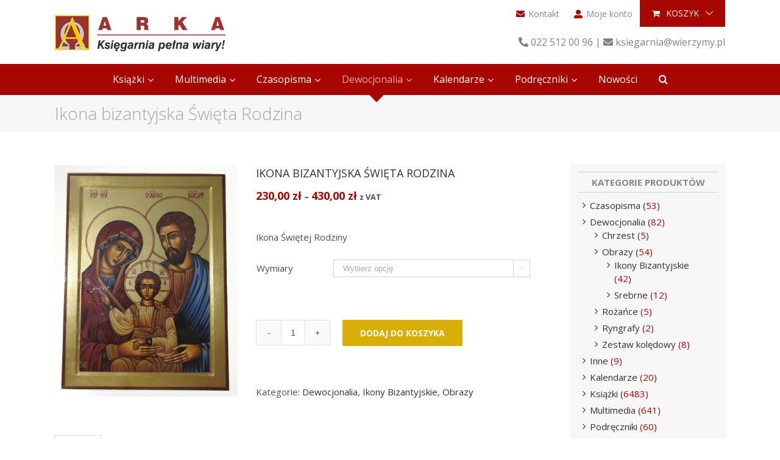

--- FILE ---
content_type: text/html; charset=UTF-8
request_url: https://wierzymy.pl/produkt/ikona-bizantyjska-swieta-rodzina-duza/
body_size: 18100
content:
<!DOCTYPE html>
<html class="avada-html-layout-wide avada-html-header-position-top" dir="ltr" lang="pl-PL" prefix="og: https://ogp.me/ns#">
<head>
<meta http-equiv="X-UA-Compatible" content="IE=edge" />
<meta http-equiv="Content-Type" content="text/html; charset=utf-8"/>
<meta name="viewport" content="width=device-width, initial-scale=1" />
<title>Ikona bizantyjska Święta Rodzina | Księgarnia katolicka Wierzymy.pl</title>
<!-- All in One SEO 4.9.3 - aioseo.com -->
<meta name="description" content="Ikona Świętej Rodziny" />
<meta name="robots" content="max-image-preview:large" />
<meta name="google-site-verification" content="1xf3gS3ROvbHczPo3bYgyr1s93b-XGg4YP3FEEtA2dU" />
<link rel="canonical" href="https://wierzymy.pl/produkt/ikona-bizantyjska-swieta-rodzina-duza/" />
<meta name="generator" content="All in One SEO (AIOSEO) 4.9.3" />
<meta property="og:locale" content="pl_PL" />
<meta property="og:site_name" content="Księgarnia katolicka Wierzymy.pl" />
<meta property="og:type" content="article" />
<meta property="og:title" content="Ikona bizantyjska Święta Rodzina | Księgarnia katolicka Wierzymy.pl" />
<meta property="og:description" content="Ikona Świętej Rodziny" />
<meta property="og:url" content="https://wierzymy.pl/produkt/ikona-bizantyjska-swieta-rodzina-duza/" />
<meta property="og:image" content="https://wierzymy.pl/wp-content/uploads/2020/04/ikona0087.jpg" />
<meta property="og:image:secure_url" content="https://wierzymy.pl/wp-content/uploads/2020/04/ikona0087.jpg" />
<meta property="og:image:width" content="800" />
<meta property="og:image:height" content="1013" />
<meta property="article:published_time" content="2020-01-29T11:08:55+00:00" />
<meta property="article:modified_time" content="2026-01-21T10:21:41+00:00" />
<meta property="article:publisher" content="https://www.facebook.com/ksiegarniaarka/" />
<meta name="twitter:card" content="summary" />
<meta name="twitter:title" content="Ikona bizantyjska Święta Rodzina | Księgarnia katolicka Wierzymy.pl" />
<meta name="twitter:description" content="Ikona Świętej Rodziny" />
<meta name="twitter:image" content="https://wierzymy.pl/wp-content/uploads/2020/04/ikona0087.jpg" />
<script type="application/ld+json" class="aioseo-schema">
{"@context":"https:\/\/schema.org","@graph":[{"@type":"BreadcrumbList","@id":"https:\/\/wierzymy.pl\/produkt\/ikona-bizantyjska-swieta-rodzina-duza\/#breadcrumblist","itemListElement":[{"@type":"ListItem","@id":"https:\/\/wierzymy.pl#listItem","position":1,"name":"Home","item":"https:\/\/wierzymy.pl","nextItem":{"@type":"ListItem","@id":"https:\/\/wierzymy.pl\/sklep\/#listItem","name":"Sklep"}},{"@type":"ListItem","@id":"https:\/\/wierzymy.pl\/sklep\/#listItem","position":2,"name":"Sklep","item":"https:\/\/wierzymy.pl\/sklep\/","nextItem":{"@type":"ListItem","@id":"https:\/\/wierzymy.pl\/kategoria-produktu\/dewocjonalia\/#listItem","name":"Dewocjonalia"},"previousItem":{"@type":"ListItem","@id":"https:\/\/wierzymy.pl#listItem","name":"Home"}},{"@type":"ListItem","@id":"https:\/\/wierzymy.pl\/kategoria-produktu\/dewocjonalia\/#listItem","position":3,"name":"Dewocjonalia","item":"https:\/\/wierzymy.pl\/kategoria-produktu\/dewocjonalia\/","nextItem":{"@type":"ListItem","@id":"https:\/\/wierzymy.pl\/kategoria-produktu\/dewocjonalia\/obrazy\/#listItem","name":"Obrazy"},"previousItem":{"@type":"ListItem","@id":"https:\/\/wierzymy.pl\/sklep\/#listItem","name":"Sklep"}},{"@type":"ListItem","@id":"https:\/\/wierzymy.pl\/kategoria-produktu\/dewocjonalia\/obrazy\/#listItem","position":4,"name":"Obrazy","item":"https:\/\/wierzymy.pl\/kategoria-produktu\/dewocjonalia\/obrazy\/","nextItem":{"@type":"ListItem","@id":"https:\/\/wierzymy.pl\/kategoria-produktu\/dewocjonalia\/obrazy\/ikony-bizantyjskie\/#listItem","name":"Ikony Bizantyjskie"},"previousItem":{"@type":"ListItem","@id":"https:\/\/wierzymy.pl\/kategoria-produktu\/dewocjonalia\/#listItem","name":"Dewocjonalia"}},{"@type":"ListItem","@id":"https:\/\/wierzymy.pl\/kategoria-produktu\/dewocjonalia\/obrazy\/ikony-bizantyjskie\/#listItem","position":5,"name":"Ikony Bizantyjskie","item":"https:\/\/wierzymy.pl\/kategoria-produktu\/dewocjonalia\/obrazy\/ikony-bizantyjskie\/","nextItem":{"@type":"ListItem","@id":"https:\/\/wierzymy.pl\/produkt\/ikona-bizantyjska-swieta-rodzina-duza\/#listItem","name":"Ikona bizantyjska \u015awi\u0119ta Rodzina"},"previousItem":{"@type":"ListItem","@id":"https:\/\/wierzymy.pl\/kategoria-produktu\/dewocjonalia\/obrazy\/#listItem","name":"Obrazy"}},{"@type":"ListItem","@id":"https:\/\/wierzymy.pl\/produkt\/ikona-bizantyjska-swieta-rodzina-duza\/#listItem","position":6,"name":"Ikona bizantyjska \u015awi\u0119ta Rodzina","previousItem":{"@type":"ListItem","@id":"https:\/\/wierzymy.pl\/kategoria-produktu\/dewocjonalia\/obrazy\/ikony-bizantyjskie\/#listItem","name":"Ikony Bizantyjskie"}}]},{"@type":"ItemPage","@id":"https:\/\/wierzymy.pl\/produkt\/ikona-bizantyjska-swieta-rodzina-duza\/#itempage","url":"https:\/\/wierzymy.pl\/produkt\/ikona-bizantyjska-swieta-rodzina-duza\/","name":"Ikona bizantyjska \u015awi\u0119ta Rodzina | Ksi\u0119garnia katolicka Wierzymy.pl","description":"Ikona \u015awi\u0119tej Rodziny","inLanguage":"pl-PL","isPartOf":{"@id":"https:\/\/wierzymy.pl\/#website"},"breadcrumb":{"@id":"https:\/\/wierzymy.pl\/produkt\/ikona-bizantyjska-swieta-rodzina-duza\/#breadcrumblist"},"image":{"@type":"ImageObject","url":"https:\/\/wierzymy.pl\/wp-content\/uploads\/2020\/04\/ikona0087.jpg","@id":"https:\/\/wierzymy.pl\/produkt\/ikona-bizantyjska-swieta-rodzina-duza\/#mainImage","width":800,"height":1013},"primaryImageOfPage":{"@id":"https:\/\/wierzymy.pl\/produkt\/ikona-bizantyjska-swieta-rodzina-duza\/#mainImage"},"datePublished":"2020-01-29T12:08:55+01:00","dateModified":"2026-01-21T11:21:41+01:00"},{"@type":"Organization","@id":"https:\/\/wierzymy.pl\/#organization","name":"Diecezjalny O\u015brodek Duszpasterstwa Akademickiego ARKA","description":"Ksi\u0119garnia Katolicka Wierzymy.pl oferuje ksi\u0105\u017cki, modlitewniki, czasopisma, kalendarze. Szcz\u0119\u015bliwe znalezienie dobrej ksi\u0105\u017cki mo\u017ce zmieni\u0107 przysz\u0142o\u015b\u0107 duszy.","url":"https:\/\/wierzymy.pl\/","telephone":"+48225120096"},{"@type":"WebSite","@id":"https:\/\/wierzymy.pl\/#website","url":"https:\/\/wierzymy.pl\/","name":"Ksi\u0119garnia katolicka Wierzymy.pl","description":"Ksi\u0119garnia Katolicka Wierzymy.pl oferuje ksi\u0105\u017cki, modlitewniki, czasopisma, kalendarze. Szcz\u0119\u015bliwe znalezienie dobrej ksi\u0105\u017cki mo\u017ce zmieni\u0107 przysz\u0142o\u015b\u0107 duszy.","inLanguage":"pl-PL","publisher":{"@id":"https:\/\/wierzymy.pl\/#organization"}}]}
</script>
<!-- All in One SEO -->
<link rel="alternate" type="application/rss+xml" title="Księgarnia katolicka Wierzymy.pl &raquo; Kanał z wpisami" href="https://wierzymy.pl/feed/" />
<link rel="alternate" type="application/rss+xml" title="Księgarnia katolicka Wierzymy.pl &raquo; Kanał z komentarzami" href="https://wierzymy.pl/comments/feed/" />
<link rel="alternate" title="oEmbed (JSON)" type="application/json+oembed" href="https://wierzymy.pl/wp-json/oembed/1.0/embed?url=https%3A%2F%2Fwierzymy.pl%2Fprodukt%2Fikona-bizantyjska-swieta-rodzina-duza%2F" />
<link rel="alternate" title="oEmbed (XML)" type="text/xml+oembed" href="https://wierzymy.pl/wp-json/oembed/1.0/embed?url=https%3A%2F%2Fwierzymy.pl%2Fprodukt%2Fikona-bizantyjska-swieta-rodzina-duza%2F&#038;format=xml" />
<style id='wp-img-auto-sizes-contain-inline-css' type='text/css'>
img:is([sizes=auto i],[sizes^="auto," i]){contain-intrinsic-size:3000px 1500px}
/*# sourceURL=wp-img-auto-sizes-contain-inline-css */
</style>
<!-- <link rel='stylesheet' id='woo-shipping-display-mode-css' href='https://wierzymy.pl/wp-content/plugins/woo-shipping-display-mode/public/css/woo-shipping-display-mode-public.css?ver=1.0.0' type='text/css' media='all' /> -->
<link rel="stylesheet" type="text/css" href="//wierzymy.pl/wp-content/cache/wpfc-minified/qwkcv0aw/9wpet.css" media="all"/>
<style id='woocommerce-inline-inline-css' type='text/css'>
.woocommerce form .form-row .required { visibility: visible; }
/*# sourceURL=woocommerce-inline-inline-css */
</style>
<!-- <link rel='stylesheet' id='avada-stylesheet-css' href='https://wierzymy.pl/wp-content/themes/Avada/assets/css/style.min.css?ver=6.1.2' type='text/css' media='all' /> -->
<!-- <link rel='stylesheet' id='child-style-css' href='https://wierzymy.pl/wp-content/themes/wierzymy-motyw/style.css?ver=6.9' type='text/css' media='all' /> -->
<!-- <link rel='stylesheet' id='flexible-shipping-free-shipping-css' href='https://wierzymy.pl/wp-content/plugins/flexible-shipping/assets/dist/css/free-shipping.css?ver=6.5.4.2' type='text/css' media='all' /> -->
<!-- <link rel='stylesheet' id='payu-gateway-css' href='https://wierzymy.pl/wp-content/plugins/woo-payu-payment-gateway/assets/css/payu-gateway.css?ver=2.9.0' type='text/css' media='all' /> -->
<!-- <link rel='stylesheet' id='fusion-dynamic-css-css' href='https://wierzymy.pl/wp-content/uploads/fusion-styles/d0c8564c3bbd15444daa834f695a6d7d.min.css?ver=2.1.2' type='text/css' media='all' /> -->
<link rel="stylesheet" type="text/css" href="//wierzymy.pl/wp-content/cache/wpfc-minified/qwhjy40c/hu1eg.css" media="all"/>
<script type="text/javascript" src="https://wierzymy.pl/wp-includes/js/jquery/jquery.min.js?ver=3.7.1" id="jquery-core-js"></script>
<script type="text/javascript" src="https://wierzymy.pl/wp-includes/js/jquery/jquery-migrate.min.js?ver=3.4.1" id="jquery-migrate-js"></script>
<script type="text/javascript" id="woo-shipping-display-mode-js-extra">
/* <![CDATA[ */
var wsdm_params = {"shipping_format":"radio","is_blocks_enabled":"","shipping_options_label":"Opcje wysy\u0142ki"};
//# sourceURL=woo-shipping-display-mode-js-extra
/* ]]> */
</script>
<script type="text/javascript" src="https://wierzymy.pl/wp-content/plugins/woo-shipping-display-mode/public/js/woo-shipping-display-mode-public.js?ver=1.0.0" id="woo-shipping-display-mode-js"></script>
<script type="text/javascript" src="https://wierzymy.pl/wp-content/plugins/woocommerce/assets/js/jquery-blockui/jquery.blockUI.min.js?ver=2.7.0-wc.10.4.3" id="wc-jquery-blockui-js" defer="defer" data-wp-strategy="defer"></script>
<script type="text/javascript" id="wc-add-to-cart-js-extra">
/* <![CDATA[ */
var wc_add_to_cart_params = {"ajax_url":"/wp-admin/admin-ajax.php","wc_ajax_url":"/?wc-ajax=%%endpoint%%","i18n_view_cart":"Zobacz koszyk","cart_url":"https://wierzymy.pl/koszyk/","is_cart":"","cart_redirect_after_add":"yes"};
//# sourceURL=wc-add-to-cart-js-extra
/* ]]> */
</script>
<script type="text/javascript" src="https://wierzymy.pl/wp-content/plugins/woocommerce/assets/js/frontend/add-to-cart.min.js?ver=10.4.3" id="wc-add-to-cart-js" defer="defer" data-wp-strategy="defer"></script>
<script type="text/javascript" src="https://wierzymy.pl/wp-content/plugins/woocommerce/assets/js/zoom/jquery.zoom.min.js?ver=1.7.21-wc.10.4.3" id="wc-zoom-js" defer="defer" data-wp-strategy="defer"></script>
<script type="text/javascript" src="https://wierzymy.pl/wp-content/plugins/woocommerce/assets/js/flexslider/jquery.flexslider.min.js?ver=2.7.2-wc.10.4.3" id="wc-flexslider-js" defer="defer" data-wp-strategy="defer"></script>
<script type="text/javascript" id="wc-single-product-js-extra">
/* <![CDATA[ */
var wc_single_product_params = {"i18n_required_rating_text":"Prosz\u0119 wybra\u0107 ocen\u0119","i18n_rating_options":["1 z 5 gwiazdek","2 z 5 gwiazdek","3 z 5 gwiazdek","4 z 5 gwiazdek","5 z 5 gwiazdek"],"i18n_product_gallery_trigger_text":"Wy\u015bwietl pe\u0142noekranow\u0105 galeri\u0119 obrazk\u00f3w","review_rating_required":"yes","flexslider":{"rtl":false,"animation":"slide","smoothHeight":true,"directionNav":true,"controlNav":"thumbnails","slideshow":false,"animationSpeed":500,"animationLoop":false,"allowOneSlide":false},"zoom_enabled":"1","zoom_options":[],"photoswipe_enabled":"","photoswipe_options":{"shareEl":false,"closeOnScroll":false,"history":false,"hideAnimationDuration":0,"showAnimationDuration":0},"flexslider_enabled":"1"};
//# sourceURL=wc-single-product-js-extra
/* ]]> */
</script>
<script type="text/javascript" src="https://wierzymy.pl/wp-content/plugins/woocommerce/assets/js/frontend/single-product.min.js?ver=10.4.3" id="wc-single-product-js" defer="defer" data-wp-strategy="defer"></script>
<script type="text/javascript" src="https://wierzymy.pl/wp-content/plugins/woocommerce/assets/js/js-cookie/js.cookie.min.js?ver=2.1.4-wc.10.4.3" id="wc-js-cookie-js" defer="defer" data-wp-strategy="defer"></script>
<script type="text/javascript" id="woocommerce-js-extra">
/* <![CDATA[ */
var woocommerce_params = {"ajax_url":"/wp-admin/admin-ajax.php","wc_ajax_url":"/?wc-ajax=%%endpoint%%","i18n_password_show":"Poka\u017c has\u0142o","i18n_password_hide":"Ukryj has\u0142o"};
//# sourceURL=woocommerce-js-extra
/* ]]> */
</script>
<script type="text/javascript" src="https://wierzymy.pl/wp-content/plugins/woocommerce/assets/js/frontend/woocommerce.min.js?ver=10.4.3" id="woocommerce-js" defer="defer" data-wp-strategy="defer"></script>
<link rel="https://api.w.org/" href="https://wierzymy.pl/wp-json/" /><link rel="alternate" title="JSON" type="application/json" href="https://wierzymy.pl/wp-json/wp/v2/product/9429" /><link rel="EditURI" type="application/rsd+xml" title="RSD" href="https://wierzymy.pl/xmlrpc.php?rsd" />
<meta name="generator" content="WordPress 6.9" />
<meta name="generator" content="WooCommerce 10.4.3" />
<link rel='shortlink' href='https://wierzymy.pl/?p=9429' />
<style type="text/css" id="css-fb-visibility">@media screen and (max-width: 640px){body:not(.fusion-builder-ui-wireframe) .fusion-no-small-visibility{display:none !important;}}@media screen and (min-width: 641px) and (max-width: 1024px){body:not(.fusion-builder-ui-wireframe) .fusion-no-medium-visibility{display:none !important;}}@media screen and (min-width: 1025px){body:not(.fusion-builder-ui-wireframe) .fusion-no-large-visibility{display:none !important;}}</style>	<noscript><style>.woocommerce-product-gallery{ opacity: 1 !important; }</style></noscript>
<link rel="icon" href="https://wierzymy.pl/wp-content/uploads/2019/03/cropped-favicon_00-100x100.png" sizes="32x32" />
<link rel="icon" href="https://wierzymy.pl/wp-content/uploads/2019/03/cropped-favicon_00-300x300.png" sizes="192x192" />
<link rel="apple-touch-icon" href="https://wierzymy.pl/wp-content/uploads/2019/03/cropped-favicon_00-300x300.png" />
<meta name="msapplication-TileImage" content="https://wierzymy.pl/wp-content/uploads/2019/03/cropped-favicon_00-300x300.png" />
<script type="text/javascript">
var doc = document.documentElement;
doc.setAttribute( 'data-useragent', navigator.userAgent );
</script>
<link href="https://fonts.googleapis.com/css?family=Open+Sans:300,400,700&display=swap" rel="stylesheet"><!-- <link rel='stylesheet' id='wc-blocks-style-css' href='https://wierzymy.pl/wp-content/plugins/woocommerce/assets/client/blocks/wc-blocks.css?ver=wc-10.4.3' type='text/css' media='all' /> -->
<link rel="stylesheet" type="text/css" href="//wierzymy.pl/wp-content/cache/wpfc-minified/mcjg9lb9/9wpes.css" media="all"/>
</head>
<body class="wp-singular product-template-default single single-product postid-9429 wp-theme-Avada wp-child-theme-wierzymy-motyw theme-Avada woocommerce woocommerce-page woocommerce-no-js fusion-image-hovers fusion-pagination-sizing fusion-button_size-large fusion-button_type-flat fusion-button_span-no avada-image-rollover-circle-yes avada-image-rollover-no fusion-body ltr fusion-sticky-header no-tablet-sticky-header no-mobile-sticky-header no-mobile-slidingbar no-mobile-totop avada-has-rev-slider-styles fusion-disable-outline woo-tabs-horizontal fusion-sub-menu-slide mobile-logo-pos-center layout-wide-mode avada-has-boxed-modal-shadow-none layout-scroll-offset-full avada-has-zero-margin-offset-top has-sidebar fusion-top-header menu-text-align-center fusion-woo-product-design-classic fusion-woo-shop-page-columns-4 fusion-woo-related-columns-4 fusion-woo-archive-page-columns-4 fusion-woocommerce-equal-heights avada-has-woo-gallery-disabled mobile-menu-design-modern fusion-show-pagination-text fusion-header-layout-v4 avada-responsive avada-footer-fx-none avada-menu-highlight-style-arrow fusion-search-form-clean fusion-main-menu-search-dropdown fusion-avatar-square avada-sticky-shrinkage avada-dropdown-styles avada-blog-layout-large avada-blog-archive-layout-large avada-header-shadow-no avada-menu-icon-position-left avada-has-megamenu-shadow avada-has-mainmenu-dropdown-divider avada-has-pagetitle-bg-full avada-has-mobile-menu-search avada-has-main-nav-search-icon avada-has-breadcrumb-mobile-hidden avada-has-titlebar-bar_and_content avada-has-footer-widget-bg-image avada-header-border-color-full-transparent avada-has-pagination-padding avada-flyout-menu-direction-fade">
<a class="skip-link screen-reader-text" href="#content">Skip to content</a>
<div id="boxed-wrapper">
<div class="fusion-sides-frame"></div>
<div id="wrapper" class="fusion-wrapper">
<div id="home" style="position:relative;top:-1px;"></div>
<header class="fusion-header-wrapper">
<div class="fusion-header-v4 fusion-logo-alignment fusion-logo-center fusion-sticky-menu-1 fusion-sticky-logo- fusion-mobile-logo- fusion-sticky-menu-only fusion-header-menu-align-center fusion-mobile-menu-design-modern">
<div class="fusion-secondary-header">
<div class="fusion-row">
<div class="fusion-alignright">
<nav class="fusion-secondary-menu" role="navigation" aria-label="Secondary Menu"><ul id="menu-gorne" class="menu"><li  id="menu-item-308"  class="menu-item menu-item-type-post_type menu-item-object-page menu-item-308"  data-item-id="308"><a  href="https://wierzymy.pl/kontakt/" class="fusion-flex-link fusion-arrow-highlight"><span class="fusion-megamenu-icon"><i class="glyphicon fa-envelope fas"></i></span><span class="menu-text">Kontakt<span class="fusion-arrow-svg"><svg height="12px" width="23px">
<path d="M0 0 L11.5 12 L23 0 Z" fill="#ffffff" class="header_border_color_stroke" stroke-width="1"/>
</svg></span></span></a></li><li  id="menu-item-37"  class="menu-item menu-item-type-post_type menu-item-object-page menu-item-37"  data-item-id="37"><a  href="https://wierzymy.pl/moje-konto/" class="fusion-flex-link fusion-arrow-highlight"><span class="fusion-megamenu-icon"><i class="glyphicon fa-user-alt fas"></i></span><span class="menu-text">Moje konto<span class="fusion-arrow-svg"><svg height="12px" width="23px">
<path d="M0 0 L11.5 12 L23 0 Z" fill="#ffffff" class="header_border_color_stroke" stroke-width="1"/>
</svg></span></span></a></li><li class="fusion-custom-menu-item fusion-menu-cart fusion-secondary-menu-cart"><a class="fusion-secondary-menu-icon" href="https://wierzymy.pl/koszyk/"><span class="menu-text" aria-label="Zobacz koszyk">Koszyk</span></a></li></ul></nav><nav class="fusion-mobile-nav-holder fusion-mobile-menu-text-align-left" aria-label="Secondary Mobile Menu"></nav>			</div>
</div>
</div>
<div class="fusion-header-sticky-height"></div>
<div class="fusion-sticky-header-wrapper"> <!-- start fusion sticky header wrapper -->
<div class="fusion-header">
<div class="fusion-row">
<div class="fusion-logo" data-margin-top="-50px" data-margin-bottom="0px" data-margin-left="0px" data-margin-right="0px">
<a class="fusion-logo-link"  href="https://wierzymy.pl/" >
<!-- standard logo -->
<img src="https://wierzymy.pl/wp-content/uploads/2018/12/arkalogo1.png" srcset="https://wierzymy.pl/wp-content/uploads/2018/12/arkalogo1.png 1x, https://wierzymy.pl/wp-content/uploads/2018/12/logoarkaret.png 2x" width="280" height="59" style="max-height:59px;height:auto;" alt="Księgarnia katolicka Wierzymy.pl Logo" data-retina_logo_url="https://wierzymy.pl/wp-content/uploads/2018/12/logoarkaret.png" class="fusion-standard-logo" />
</a>
<div class="fusion-header-content-3-wrapper">
<h3 class="fusion-header-tagline">
<i class="fa fa-phone"></i> 022 512 00 96 | <i class="fa fa-envelope"></i> ksiegarnia@wierzymy.pl 		</h3>
</div>
</div>
<div class="fusion-mobile-menu-icons">
<a href="#" class="fusion-icon fusion-icon-bars" aria-label="Toggle mobile menu" aria-expanded="false"></a>
<a href="#" class="fusion-icon fusion-icon-search" aria-label="Toggle mobile search"></a>
</div>
</div>
</div>
<div class="fusion-secondary-main-menu">
<div class="fusion-row">
<nav class="fusion-main-menu" aria-label="Main Menu"><ul id="menu-menu-glowne" class="fusion-menu"><li  id="menu-item-300"  class="menu-item menu-item-type-taxonomy menu-item-object-product_cat menu-item-has-children menu-item-300 fusion-megamenu-menu"  data-item-id="300"><a  href="https://wierzymy.pl/kategoria-produktu/ksiazki/" class="fusion-arrow-highlight"><span class="menu-text">Książki<span class="fusion-arrow-svg"><svg height="12px" width="23px">
<path d="M0 0 L11.5 12 L23 0 Z" fill="#ffffff" class="header_border_color_stroke" stroke-width="1"/>
</svg></span><span class="fusion-dropdown-svg"><svg height="12px" width="23px">
<path d="M0 12 L11.5 0 L23 12 Z" fill="#ececec"/>
</svg></span></span> <span class="fusion-caret"><i class="fusion-dropdown-indicator"></i></span></a><div class="fusion-megamenu-wrapper fusion-columns-2 columns-per-row-2 columns-2 col-span-4"><div class="row"><div class="fusion-megamenu-holder" style="width:366.6652px" data-width="366.6652px"><ul class="fusion-megamenu"><li  id="menu-item-353"  class="menu-item menu-item-type-custom menu-item-object-custom menu-item-has-children menu-item-353 fusion-megamenu-submenu fusion-megamenu-submenu-notitle fusion-megamenu-columns-2 col-lg-6 col-md-6 col-sm-6"  style="width:50%;"><ul class="sub-menu"><li  id="menu-item-337"  class="menu-item menu-item-type-taxonomy menu-item-object-product_cat menu-item-337" ><a  href="https://wierzymy.pl/kategoria-produktu/ksiazki/albumy/" class="fusion-arrow-highlight"><span><span class="fusion-megamenu-bullet"></span>Albumy</span></a></li><li  id="menu-item-8166"  class="menu-item menu-item-type-taxonomy menu-item-object-product_cat menu-item-8166" ><a  href="https://wierzymy.pl/kategoria-produktu/ksiazki/powiesci/" class="fusion-arrow-highlight"><span><span class="fusion-megamenu-bullet"></span>Powieści</span></a></li><li  id="menu-item-8169"  class="menu-item menu-item-type-taxonomy menu-item-object-product_cat menu-item-8169" ><a  href="https://wierzymy.pl/kategoria-produktu/ksiazki/biografie/" class="fusion-arrow-highlight"><span><span class="fusion-megamenu-bullet"></span>Biografie</span></a></li><li  id="menu-item-8172"  class="menu-item menu-item-type-taxonomy menu-item-object-product_cat menu-item-8172" ><a  href="https://wierzymy.pl/kategoria-produktu/ksiazki/dla-dzieci/" class="fusion-arrow-highlight"><span><span class="fusion-megamenu-bullet"></span>Dla dzieci</span></a></li><li  id="menu-item-8171"  class="menu-item menu-item-type-taxonomy menu-item-object-product_cat menu-item-8171" ><a  href="https://wierzymy.pl/kategoria-produktu/ksiazki/dla-mlodziezy/" class="fusion-arrow-highlight"><span><span class="fusion-megamenu-bullet"></span>Dla młodzieży</span></a></li><li  id="menu-item-8170"  class="menu-item menu-item-type-taxonomy menu-item-object-product_cat menu-item-8170" ><a  href="https://wierzymy.pl/kategoria-produktu/ksiazki/rodzina/" class="fusion-arrow-highlight"><span><span class="fusion-megamenu-bullet"></span>Małżeństwo i rodzina</span></a></li><li  id="menu-item-343"  class="menu-item menu-item-type-taxonomy menu-item-object-product_cat menu-item-343" ><a  href="https://wierzymy.pl/kategoria-produktu/ksiazki/duchowosc/" class="fusion-arrow-highlight"><span><span class="fusion-megamenu-bullet"></span>Duchowość</span></a></li></ul></li><li  id="menu-item-354"  class="menu-item menu-item-type-custom menu-item-object-custom menu-item-has-children menu-item-354 fusion-megamenu-submenu fusion-megamenu-submenu-notitle fusion-megamenu-columns-2 col-lg-6 col-md-6 col-sm-6"  style="width:50%;"><ul class="sub-menu"><li  id="menu-item-8168"  class="menu-item menu-item-type-taxonomy menu-item-object-product_cat menu-item-8168" ><a  href="https://wierzymy.pl/kategoria-produktu/ksiazki/pismo-swiete/" class="fusion-arrow-highlight"><span><span class="fusion-megamenu-bullet"></span>Pismo Święte</span></a></li><li  id="menu-item-8167"  class="menu-item menu-item-type-taxonomy menu-item-object-product_cat menu-item-8167" ><a  href="https://wierzymy.pl/kategoria-produktu/ksiazki/biblistyka/" class="fusion-arrow-highlight"><span><span class="fusion-megamenu-bullet"></span>Biblistyka</span></a></li><li  id="menu-item-342"  class="menu-item menu-item-type-taxonomy menu-item-object-product_cat menu-item-342" ><a  href="https://wierzymy.pl/kategoria-produktu/ksiazki/dokumenty-kosciola/" class="fusion-arrow-highlight"><span><span class="fusion-megamenu-bullet"></span>Dokumenty kościoła</span></a></li><li  id="menu-item-344"  class="menu-item menu-item-type-taxonomy menu-item-object-product_cat menu-item-344" ><a  href="https://wierzymy.pl/kategoria-produktu/ksiazki/homiletyka/" class="fusion-arrow-highlight"><span><span class="fusion-megamenu-bullet"></span>Homiletyka</span></a></li><li  id="menu-item-349"  class="menu-item menu-item-type-taxonomy menu-item-object-product_cat menu-item-349" ><a  href="https://wierzymy.pl/kategoria-produktu/ksiazki/modlitwa/" class="fusion-arrow-highlight"><span><span class="fusion-megamenu-bullet"></span>Modlitwa</span></a></li><li  id="menu-item-347"  class="menu-item menu-item-type-taxonomy menu-item-object-product_cat menu-item-347" ><a  href="https://wierzymy.pl/kategoria-produktu/ksiazki/liturgia/" class="fusion-arrow-highlight"><span><span class="fusion-megamenu-bullet"></span>Liturgia</span></a></li><li  id="menu-item-352"  class="menu-item menu-item-type-taxonomy menu-item-object-product_cat menu-item-352" ><a  href="https://wierzymy.pl/kategoria-produktu/ksiazki/teologia/" class="fusion-arrow-highlight"><span><span class="fusion-megamenu-bullet"></span>Teologia</span></a></li></ul></li></ul></div><div style="clear:both;"></div></div></div></li><li  id="menu-item-8193"  class="menu-item menu-item-type-taxonomy menu-item-object-product_cat menu-item-has-children menu-item-8193 fusion-dropdown-menu"  data-item-id="8193"><a  href="https://wierzymy.pl/kategoria-produktu/dvd/" class="fusion-arrow-highlight"><span class="menu-text">Multimedia<span class="fusion-arrow-svg"><svg height="12px" width="23px">
<path d="M0 0 L11.5 12 L23 0 Z" fill="#ffffff" class="header_border_color_stroke" stroke-width="1"/>
</svg></span><span class="fusion-dropdown-svg"><svg height="12px" width="23px">
<path d="M0 12 L11.5 0 L23 12 Z" fill="#ececec"/>
</svg></span></span> <span class="fusion-caret"><i class="fusion-dropdown-indicator"></i></span></a><ul class="sub-menu"><li  id="menu-item-12911"  class="menu-item menu-item-type-taxonomy menu-item-object-product_cat menu-item-12911 fusion-dropdown-submenu" ><a  href="https://wierzymy.pl/kategoria-produktu/dvd/audiobook/" class="fusion-arrow-highlight"><span>Audiobooki</span></a></li><li  id="menu-item-8197"  class="menu-item menu-item-type-taxonomy menu-item-object-product_cat menu-item-8197 fusion-dropdown-submenu" ><a  href="https://wierzymy.pl/kategoria-produktu/dvd/filmy-dvd/" class="fusion-arrow-highlight"><span>Filmy</span></a></li><li  id="menu-item-8196"  class="menu-item menu-item-type-taxonomy menu-item-object-product_cat menu-item-8196 fusion-dropdown-submenu" ><a  href="https://wierzymy.pl/kategoria-produktu/dvd/muzyka-dvd/" class="fusion-arrow-highlight"><span>Muzyka</span></a></li><li  id="menu-item-8195"  class="menu-item menu-item-type-taxonomy menu-item-object-product_cat menu-item-8195 fusion-dropdown-submenu" ><a  href="https://wierzymy.pl/kategoria-produktu/dvd/konferencje-dvd/" class="fusion-arrow-highlight"><span>Konferencje</span></a></li><li  id="menu-item-8194"  class="menu-item menu-item-type-taxonomy menu-item-object-product_cat menu-item-8194 fusion-dropdown-submenu" ><a  href="https://wierzymy.pl/kategoria-produktu/dvd/programy-multimedialne/" class="fusion-arrow-highlight"><span>Programy multimedialne</span></a></li></ul></li><li  id="menu-item-301"  class="menu-item menu-item-type-taxonomy menu-item-object-product_cat menu-item-has-children menu-item-301 fusion-dropdown-menu"  data-item-id="301"><a  href="https://wierzymy.pl/kategoria-produktu/czasopisma/" class="fusion-arrow-highlight"><span class="menu-text">Czasopisma<span class="fusion-arrow-svg"><svg height="12px" width="23px">
<path d="M0 0 L11.5 12 L23 0 Z" fill="#ffffff" class="header_border_color_stroke" stroke-width="1"/>
</svg></span><span class="fusion-dropdown-svg"><svg height="12px" width="23px">
<path d="M0 12 L11.5 0 L23 12 Z" fill="#ececec"/>
</svg></span></span> <span class="fusion-caret"><i class="fusion-dropdown-indicator"></i></span></a><ul class="sub-menu"><li  id="menu-item-497"  class="menu-item menu-item-type-taxonomy menu-item-object-product_cat menu-item-497 fusion-dropdown-submenu" ><a  href="https://wierzymy.pl/kategoria-produktu/czasopisma/tygodniki/" class="fusion-arrow-highlight"><span>Tygodniki</span></a></li><li  id="menu-item-496"  class="menu-item menu-item-type-taxonomy menu-item-object-product_cat menu-item-496 fusion-dropdown-submenu" ><a  href="https://wierzymy.pl/kategoria-produktu/czasopisma/miesieczniki/" class="fusion-arrow-highlight"><span>Miesięczniki</span></a></li><li  id="menu-item-495"  class="menu-item menu-item-type-taxonomy menu-item-object-product_cat menu-item-495 fusion-dropdown-submenu" ><a  href="https://wierzymy.pl/kategoria-produktu/czasopisma/kwartalniki/" class="fusion-arrow-highlight"><span>Kwartalniki</span></a></li></ul></li><li  id="menu-item-302"  class="menu-item menu-item-type-taxonomy menu-item-object-product_cat current-product-ancestor current-menu-parent current-product-parent menu-item-has-children menu-item-302 fusion-dropdown-menu"  data-item-id="302"><a  href="https://wierzymy.pl/kategoria-produktu/dewocjonalia/" class="fusion-arrow-highlight"><span class="menu-text">Dewocjonalia<span class="fusion-arrow-svg"><svg height="12px" width="23px">
<path d="M0 0 L11.5 12 L23 0 Z" fill="#ffffff" class="header_border_color_stroke" stroke-width="1"/>
</svg></span><span class="fusion-dropdown-svg"><svg height="12px" width="23px">
<path d="M0 12 L11.5 0 L23 12 Z" fill="#ececec"/>
</svg></span></span> <span class="fusion-caret"><i class="fusion-dropdown-indicator"></i></span></a><ul class="sub-menu"><li  id="menu-item-462"  class="menu-item menu-item-type-taxonomy menu-item-object-product_cat current-product-ancestor current-menu-parent current-product-parent menu-item-462 fusion-dropdown-submenu" ><a  href="https://wierzymy.pl/kategoria-produktu/dewocjonalia/obrazy/" class="fusion-arrow-highlight"><span>Obrazy</span></a></li><li  id="menu-item-465"  class="menu-item menu-item-type-taxonomy menu-item-object-product_cat menu-item-465 fusion-dropdown-submenu" ><a  href="https://wierzymy.pl/kategoria-produktu/dewocjonalia/rozance/" class="fusion-arrow-highlight"><span>Rożańce</span></a></li><li  id="menu-item-468"  class="menu-item menu-item-type-taxonomy menu-item-object-product_cat menu-item-468 fusion-dropdown-submenu" ><a  href="https://wierzymy.pl/kategoria-produktu/dewocjonalia/zestaw-koledowy/" class="fusion-arrow-highlight"><span>Zestaw kolędowy</span></a></li></ul></li><li  id="menu-item-303"  class="menu-item menu-item-type-taxonomy menu-item-object-product_cat menu-item-has-children menu-item-303 fusion-dropdown-menu"  data-item-id="303"><a  href="https://wierzymy.pl/kategoria-produktu/kalendarze/" class="fusion-arrow-highlight"><span class="menu-text">Kalendarze<span class="fusion-arrow-svg"><svg height="12px" width="23px">
<path d="M0 0 L11.5 12 L23 0 Z" fill="#ffffff" class="header_border_color_stroke" stroke-width="1"/>
</svg></span><span class="fusion-dropdown-svg"><svg height="12px" width="23px">
<path d="M0 12 L11.5 0 L23 12 Z" fill="#ececec"/>
</svg></span></span> <span class="fusion-caret"><i class="fusion-dropdown-indicator"></i></span></a><ul class="sub-menu"><li  id="menu-item-498"  class="menu-item menu-item-type-taxonomy menu-item-object-product_cat menu-item-498 fusion-dropdown-submenu" ><a  href="https://wierzymy.pl/kategoria-produktu/kalendarze/biurkowe/" class="fusion-arrow-highlight"><span>Biurkowe</span></a></li><li  id="menu-item-500"  class="menu-item menu-item-type-taxonomy menu-item-object-product_cat menu-item-500 fusion-dropdown-submenu" ><a  href="https://wierzymy.pl/kategoria-produktu/kalendarze/scienne/" class="fusion-arrow-highlight"><span>Ścienne</span></a></li><li  id="menu-item-499"  class="menu-item menu-item-type-taxonomy menu-item-object-product_cat menu-item-499 fusion-dropdown-submenu" ><a  href="https://wierzymy.pl/kategoria-produktu/kalendarze/kieszonkowe/" class="fusion-arrow-highlight"><span>Kieszonkowe</span></a></li><li  id="menu-item-501"  class="menu-item menu-item-type-taxonomy menu-item-object-product_cat menu-item-501 fusion-dropdown-submenu" ><a  href="https://wierzymy.pl/kategoria-produktu/kalendarze/terminarze/" class="fusion-arrow-highlight"><span>Terminarze</span></a></li></ul></li><li  id="menu-item-305"  class="menu-item menu-item-type-taxonomy menu-item-object-product_cat menu-item-has-children menu-item-305 fusion-dropdown-menu"  data-item-id="305"><a  href="https://wierzymy.pl/kategoria-produktu/podreczniki/" class="fusion-arrow-highlight"><span class="menu-text">Podręczniki<span class="fusion-arrow-svg"><svg height="12px" width="23px">
<path d="M0 0 L11.5 12 L23 0 Z" fill="#ffffff" class="header_border_color_stroke" stroke-width="1"/>
</svg></span><span class="fusion-dropdown-svg"><svg height="12px" width="23px">
<path d="M0 12 L11.5 0 L23 12 Z" fill="#ececec"/>
</svg></span></span> <span class="fusion-caret"><i class="fusion-dropdown-indicator"></i></span></a><ul class="sub-menu"><li  id="menu-item-493"  class="menu-item menu-item-type-taxonomy menu-item-object-product_cat menu-item-493 fusion-dropdown-submenu" ><a  href="https://wierzymy.pl/kategoria-produktu/podreczniki/przedszkole/" class="fusion-arrow-highlight"><span>Przedszkole</span></a></li><li  id="menu-item-494"  class="menu-item menu-item-type-taxonomy menu-item-object-product_cat menu-item-494 fusion-dropdown-submenu" ><a  href="https://wierzymy.pl/kategoria-produktu/podreczniki/szkola-podstawowa/" class="fusion-arrow-highlight"><span>Szkoła Podstawowa</span></a></li><li  id="menu-item-492"  class="menu-item menu-item-type-taxonomy menu-item-object-product_cat menu-item-492 fusion-dropdown-submenu" ><a  href="https://wierzymy.pl/kategoria-produktu/podreczniki/liceum-technikum/" class="fusion-arrow-highlight"><span>Liceum/Technikum</span></a></li></ul></li><li  id="menu-item-491"  class="menu-item menu-item-type-custom menu-item-object-custom menu-item-491"  data-item-id="491"><a  href="https://wierzymy.pl/nowosci/" class="fusion-arrow-highlight"><span class="menu-text">Nowości<span class="fusion-arrow-svg"><svg height="12px" width="23px">
<path d="M0 0 L11.5 12 L23 0 Z" fill="#ffffff" class="header_border_color_stroke" stroke-width="1"/>
</svg></span></span></a></li><li class="fusion-custom-menu-item fusion-main-menu-search"><a class="fusion-main-menu-icon" href="#" aria-label="Szukaj" data-title="Szukaj" title="Szukaj"></a><div class="fusion-custom-menu-item-contents"><form role="search" class="searchform fusion-search-form fusion-live-search" method="get" action="https://wierzymy.pl/">
<div class="fusion-search-form-content">
<div class="fusion-search-field search-field">
<label><span class="screen-reader-text">Szukaj</span>
<input type="search" class="s fusion-live-search-input" name="s" id="fusion-live-search-input" autocomplete="off" placeholder="Szukaj ..." required aria-required="true" aria-label="Szukaj ..."/>
</label>
</div>
<div class="fusion-search-button search-button">
<input type="submit" class="fusion-search-submit searchsubmit" value="&#xf002;" />
<div class="fusion-slider-loading"></div>
</div>
</div>
<div class="fusion-search-results-wrapper"><div class="fusion-search-results"></div></div>
</form>
</div></li></ul></nav><nav class="fusion-main-menu fusion-sticky-menu" aria-label="Main Menu Sticky"><ul id="menu-menu-glowne-1" class="fusion-menu"><li   class="menu-item menu-item-type-taxonomy menu-item-object-product_cat menu-item-has-children menu-item-300 fusion-megamenu-menu"  data-item-id="300"><a  href="https://wierzymy.pl/kategoria-produktu/ksiazki/" class="fusion-arrow-highlight"><span class="menu-text">Książki<span class="fusion-arrow-svg"><svg height="12px" width="23px">
<path d="M0 0 L11.5 12 L23 0 Z" fill="#ffffff" class="header_border_color_stroke" stroke-width="1"/>
</svg></span><span class="fusion-dropdown-svg"><svg height="12px" width="23px">
<path d="M0 12 L11.5 0 L23 12 Z" fill="#ececec"/>
</svg></span></span> <span class="fusion-caret"><i class="fusion-dropdown-indicator"></i></span></a><div class="fusion-megamenu-wrapper fusion-columns-2 columns-per-row-2 columns-2 col-span-4"><div class="row"><div class="fusion-megamenu-holder" style="width:366.6652px" data-width="366.6652px"><ul class="fusion-megamenu"><li   class="menu-item menu-item-type-custom menu-item-object-custom menu-item-has-children menu-item-353 fusion-megamenu-submenu fusion-megamenu-submenu-notitle fusion-megamenu-columns-2 col-lg-6 col-md-6 col-sm-6"  style="width:50%;"><ul class="sub-menu"><li   class="menu-item menu-item-type-taxonomy menu-item-object-product_cat menu-item-337" ><a  href="https://wierzymy.pl/kategoria-produktu/ksiazki/albumy/" class="fusion-arrow-highlight"><span><span class="fusion-megamenu-bullet"></span>Albumy</span></a></li><li   class="menu-item menu-item-type-taxonomy menu-item-object-product_cat menu-item-8166" ><a  href="https://wierzymy.pl/kategoria-produktu/ksiazki/powiesci/" class="fusion-arrow-highlight"><span><span class="fusion-megamenu-bullet"></span>Powieści</span></a></li><li   class="menu-item menu-item-type-taxonomy menu-item-object-product_cat menu-item-8169" ><a  href="https://wierzymy.pl/kategoria-produktu/ksiazki/biografie/" class="fusion-arrow-highlight"><span><span class="fusion-megamenu-bullet"></span>Biografie</span></a></li><li   class="menu-item menu-item-type-taxonomy menu-item-object-product_cat menu-item-8172" ><a  href="https://wierzymy.pl/kategoria-produktu/ksiazki/dla-dzieci/" class="fusion-arrow-highlight"><span><span class="fusion-megamenu-bullet"></span>Dla dzieci</span></a></li><li   class="menu-item menu-item-type-taxonomy menu-item-object-product_cat menu-item-8171" ><a  href="https://wierzymy.pl/kategoria-produktu/ksiazki/dla-mlodziezy/" class="fusion-arrow-highlight"><span><span class="fusion-megamenu-bullet"></span>Dla młodzieży</span></a></li><li   class="menu-item menu-item-type-taxonomy menu-item-object-product_cat menu-item-8170" ><a  href="https://wierzymy.pl/kategoria-produktu/ksiazki/rodzina/" class="fusion-arrow-highlight"><span><span class="fusion-megamenu-bullet"></span>Małżeństwo i rodzina</span></a></li><li   class="menu-item menu-item-type-taxonomy menu-item-object-product_cat menu-item-343" ><a  href="https://wierzymy.pl/kategoria-produktu/ksiazki/duchowosc/" class="fusion-arrow-highlight"><span><span class="fusion-megamenu-bullet"></span>Duchowość</span></a></li></ul></li><li   class="menu-item menu-item-type-custom menu-item-object-custom menu-item-has-children menu-item-354 fusion-megamenu-submenu fusion-megamenu-submenu-notitle fusion-megamenu-columns-2 col-lg-6 col-md-6 col-sm-6"  style="width:50%;"><ul class="sub-menu"><li   class="menu-item menu-item-type-taxonomy menu-item-object-product_cat menu-item-8168" ><a  href="https://wierzymy.pl/kategoria-produktu/ksiazki/pismo-swiete/" class="fusion-arrow-highlight"><span><span class="fusion-megamenu-bullet"></span>Pismo Święte</span></a></li><li   class="menu-item menu-item-type-taxonomy menu-item-object-product_cat menu-item-8167" ><a  href="https://wierzymy.pl/kategoria-produktu/ksiazki/biblistyka/" class="fusion-arrow-highlight"><span><span class="fusion-megamenu-bullet"></span>Biblistyka</span></a></li><li   class="menu-item menu-item-type-taxonomy menu-item-object-product_cat menu-item-342" ><a  href="https://wierzymy.pl/kategoria-produktu/ksiazki/dokumenty-kosciola/" class="fusion-arrow-highlight"><span><span class="fusion-megamenu-bullet"></span>Dokumenty kościoła</span></a></li><li   class="menu-item menu-item-type-taxonomy menu-item-object-product_cat menu-item-344" ><a  href="https://wierzymy.pl/kategoria-produktu/ksiazki/homiletyka/" class="fusion-arrow-highlight"><span><span class="fusion-megamenu-bullet"></span>Homiletyka</span></a></li><li   class="menu-item menu-item-type-taxonomy menu-item-object-product_cat menu-item-349" ><a  href="https://wierzymy.pl/kategoria-produktu/ksiazki/modlitwa/" class="fusion-arrow-highlight"><span><span class="fusion-megamenu-bullet"></span>Modlitwa</span></a></li><li   class="menu-item menu-item-type-taxonomy menu-item-object-product_cat menu-item-347" ><a  href="https://wierzymy.pl/kategoria-produktu/ksiazki/liturgia/" class="fusion-arrow-highlight"><span><span class="fusion-megamenu-bullet"></span>Liturgia</span></a></li><li   class="menu-item menu-item-type-taxonomy menu-item-object-product_cat menu-item-352" ><a  href="https://wierzymy.pl/kategoria-produktu/ksiazki/teologia/" class="fusion-arrow-highlight"><span><span class="fusion-megamenu-bullet"></span>Teologia</span></a></li></ul></li></ul></div><div style="clear:both;"></div></div></div></li><li   class="menu-item menu-item-type-taxonomy menu-item-object-product_cat menu-item-has-children menu-item-8193 fusion-dropdown-menu"  data-item-id="8193"><a  href="https://wierzymy.pl/kategoria-produktu/dvd/" class="fusion-arrow-highlight"><span class="menu-text">Multimedia<span class="fusion-arrow-svg"><svg height="12px" width="23px">
<path d="M0 0 L11.5 12 L23 0 Z" fill="#ffffff" class="header_border_color_stroke" stroke-width="1"/>
</svg></span><span class="fusion-dropdown-svg"><svg height="12px" width="23px">
<path d="M0 12 L11.5 0 L23 12 Z" fill="#ececec"/>
</svg></span></span> <span class="fusion-caret"><i class="fusion-dropdown-indicator"></i></span></a><ul class="sub-menu"><li   class="menu-item menu-item-type-taxonomy menu-item-object-product_cat menu-item-12911 fusion-dropdown-submenu" ><a  href="https://wierzymy.pl/kategoria-produktu/dvd/audiobook/" class="fusion-arrow-highlight"><span>Audiobooki</span></a></li><li   class="menu-item menu-item-type-taxonomy menu-item-object-product_cat menu-item-8197 fusion-dropdown-submenu" ><a  href="https://wierzymy.pl/kategoria-produktu/dvd/filmy-dvd/" class="fusion-arrow-highlight"><span>Filmy</span></a></li><li   class="menu-item menu-item-type-taxonomy menu-item-object-product_cat menu-item-8196 fusion-dropdown-submenu" ><a  href="https://wierzymy.pl/kategoria-produktu/dvd/muzyka-dvd/" class="fusion-arrow-highlight"><span>Muzyka</span></a></li><li   class="menu-item menu-item-type-taxonomy menu-item-object-product_cat menu-item-8195 fusion-dropdown-submenu" ><a  href="https://wierzymy.pl/kategoria-produktu/dvd/konferencje-dvd/" class="fusion-arrow-highlight"><span>Konferencje</span></a></li><li   class="menu-item menu-item-type-taxonomy menu-item-object-product_cat menu-item-8194 fusion-dropdown-submenu" ><a  href="https://wierzymy.pl/kategoria-produktu/dvd/programy-multimedialne/" class="fusion-arrow-highlight"><span>Programy multimedialne</span></a></li></ul></li><li   class="menu-item menu-item-type-taxonomy menu-item-object-product_cat menu-item-has-children menu-item-301 fusion-dropdown-menu"  data-item-id="301"><a  href="https://wierzymy.pl/kategoria-produktu/czasopisma/" class="fusion-arrow-highlight"><span class="menu-text">Czasopisma<span class="fusion-arrow-svg"><svg height="12px" width="23px">
<path d="M0 0 L11.5 12 L23 0 Z" fill="#ffffff" class="header_border_color_stroke" stroke-width="1"/>
</svg></span><span class="fusion-dropdown-svg"><svg height="12px" width="23px">
<path d="M0 12 L11.5 0 L23 12 Z" fill="#ececec"/>
</svg></span></span> <span class="fusion-caret"><i class="fusion-dropdown-indicator"></i></span></a><ul class="sub-menu"><li   class="menu-item menu-item-type-taxonomy menu-item-object-product_cat menu-item-497 fusion-dropdown-submenu" ><a  href="https://wierzymy.pl/kategoria-produktu/czasopisma/tygodniki/" class="fusion-arrow-highlight"><span>Tygodniki</span></a></li><li   class="menu-item menu-item-type-taxonomy menu-item-object-product_cat menu-item-496 fusion-dropdown-submenu" ><a  href="https://wierzymy.pl/kategoria-produktu/czasopisma/miesieczniki/" class="fusion-arrow-highlight"><span>Miesięczniki</span></a></li><li   class="menu-item menu-item-type-taxonomy menu-item-object-product_cat menu-item-495 fusion-dropdown-submenu" ><a  href="https://wierzymy.pl/kategoria-produktu/czasopisma/kwartalniki/" class="fusion-arrow-highlight"><span>Kwartalniki</span></a></li></ul></li><li   class="menu-item menu-item-type-taxonomy menu-item-object-product_cat current-product-ancestor current-menu-parent current-product-parent menu-item-has-children menu-item-302 fusion-dropdown-menu"  data-item-id="302"><a  href="https://wierzymy.pl/kategoria-produktu/dewocjonalia/" class="fusion-arrow-highlight"><span class="menu-text">Dewocjonalia<span class="fusion-arrow-svg"><svg height="12px" width="23px">
<path d="M0 0 L11.5 12 L23 0 Z" fill="#ffffff" class="header_border_color_stroke" stroke-width="1"/>
</svg></span><span class="fusion-dropdown-svg"><svg height="12px" width="23px">
<path d="M0 12 L11.5 0 L23 12 Z" fill="#ececec"/>
</svg></span></span> <span class="fusion-caret"><i class="fusion-dropdown-indicator"></i></span></a><ul class="sub-menu"><li   class="menu-item menu-item-type-taxonomy menu-item-object-product_cat current-product-ancestor current-menu-parent current-product-parent menu-item-462 fusion-dropdown-submenu" ><a  href="https://wierzymy.pl/kategoria-produktu/dewocjonalia/obrazy/" class="fusion-arrow-highlight"><span>Obrazy</span></a></li><li   class="menu-item menu-item-type-taxonomy menu-item-object-product_cat menu-item-465 fusion-dropdown-submenu" ><a  href="https://wierzymy.pl/kategoria-produktu/dewocjonalia/rozance/" class="fusion-arrow-highlight"><span>Rożańce</span></a></li><li   class="menu-item menu-item-type-taxonomy menu-item-object-product_cat menu-item-468 fusion-dropdown-submenu" ><a  href="https://wierzymy.pl/kategoria-produktu/dewocjonalia/zestaw-koledowy/" class="fusion-arrow-highlight"><span>Zestaw kolędowy</span></a></li></ul></li><li   class="menu-item menu-item-type-taxonomy menu-item-object-product_cat menu-item-has-children menu-item-303 fusion-dropdown-menu"  data-item-id="303"><a  href="https://wierzymy.pl/kategoria-produktu/kalendarze/" class="fusion-arrow-highlight"><span class="menu-text">Kalendarze<span class="fusion-arrow-svg"><svg height="12px" width="23px">
<path d="M0 0 L11.5 12 L23 0 Z" fill="#ffffff" class="header_border_color_stroke" stroke-width="1"/>
</svg></span><span class="fusion-dropdown-svg"><svg height="12px" width="23px">
<path d="M0 12 L11.5 0 L23 12 Z" fill="#ececec"/>
</svg></span></span> <span class="fusion-caret"><i class="fusion-dropdown-indicator"></i></span></a><ul class="sub-menu"><li   class="menu-item menu-item-type-taxonomy menu-item-object-product_cat menu-item-498 fusion-dropdown-submenu" ><a  href="https://wierzymy.pl/kategoria-produktu/kalendarze/biurkowe/" class="fusion-arrow-highlight"><span>Biurkowe</span></a></li><li   class="menu-item menu-item-type-taxonomy menu-item-object-product_cat menu-item-500 fusion-dropdown-submenu" ><a  href="https://wierzymy.pl/kategoria-produktu/kalendarze/scienne/" class="fusion-arrow-highlight"><span>Ścienne</span></a></li><li   class="menu-item menu-item-type-taxonomy menu-item-object-product_cat menu-item-499 fusion-dropdown-submenu" ><a  href="https://wierzymy.pl/kategoria-produktu/kalendarze/kieszonkowe/" class="fusion-arrow-highlight"><span>Kieszonkowe</span></a></li><li   class="menu-item menu-item-type-taxonomy menu-item-object-product_cat menu-item-501 fusion-dropdown-submenu" ><a  href="https://wierzymy.pl/kategoria-produktu/kalendarze/terminarze/" class="fusion-arrow-highlight"><span>Terminarze</span></a></li></ul></li><li   class="menu-item menu-item-type-taxonomy menu-item-object-product_cat menu-item-has-children menu-item-305 fusion-dropdown-menu"  data-item-id="305"><a  href="https://wierzymy.pl/kategoria-produktu/podreczniki/" class="fusion-arrow-highlight"><span class="menu-text">Podręczniki<span class="fusion-arrow-svg"><svg height="12px" width="23px">
<path d="M0 0 L11.5 12 L23 0 Z" fill="#ffffff" class="header_border_color_stroke" stroke-width="1"/>
</svg></span><span class="fusion-dropdown-svg"><svg height="12px" width="23px">
<path d="M0 12 L11.5 0 L23 12 Z" fill="#ececec"/>
</svg></span></span> <span class="fusion-caret"><i class="fusion-dropdown-indicator"></i></span></a><ul class="sub-menu"><li   class="menu-item menu-item-type-taxonomy menu-item-object-product_cat menu-item-493 fusion-dropdown-submenu" ><a  href="https://wierzymy.pl/kategoria-produktu/podreczniki/przedszkole/" class="fusion-arrow-highlight"><span>Przedszkole</span></a></li><li   class="menu-item menu-item-type-taxonomy menu-item-object-product_cat menu-item-494 fusion-dropdown-submenu" ><a  href="https://wierzymy.pl/kategoria-produktu/podreczniki/szkola-podstawowa/" class="fusion-arrow-highlight"><span>Szkoła Podstawowa</span></a></li><li   class="menu-item menu-item-type-taxonomy menu-item-object-product_cat menu-item-492 fusion-dropdown-submenu" ><a  href="https://wierzymy.pl/kategoria-produktu/podreczniki/liceum-technikum/" class="fusion-arrow-highlight"><span>Liceum/Technikum</span></a></li></ul></li><li   class="menu-item menu-item-type-custom menu-item-object-custom menu-item-491"  data-item-id="491"><a  href="https://wierzymy.pl/nowosci/" class="fusion-arrow-highlight"><span class="menu-text">Nowości<span class="fusion-arrow-svg"><svg height="12px" width="23px">
<path d="M0 0 L11.5 12 L23 0 Z" fill="#ffffff" class="header_border_color_stroke" stroke-width="1"/>
</svg></span></span></a></li><li class="fusion-custom-menu-item fusion-main-menu-search"><a class="fusion-main-menu-icon" href="#" aria-label="Szukaj" data-title="Szukaj" title="Szukaj"></a><div class="fusion-custom-menu-item-contents"><form role="search" class="searchform fusion-search-form fusion-live-search" method="get" action="https://wierzymy.pl/">
<div class="fusion-search-form-content">
<div class="fusion-search-field search-field">
<label><span class="screen-reader-text">Szukaj</span>
<input type="search" class="s fusion-live-search-input" name="s" id="fusion-live-search-input" autocomplete="off" placeholder="Szukaj ..." required aria-required="true" aria-label="Szukaj ..."/>
</label>
</div>
<div class="fusion-search-button search-button">
<input type="submit" class="fusion-search-submit searchsubmit" value="&#xf002;" />
<div class="fusion-slider-loading"></div>
</div>
</div>
<div class="fusion-search-results-wrapper"><div class="fusion-search-results"></div></div>
</form>
</div></li></ul></nav><div class="fusion-mobile-navigation"><ul id="menu-menu-glowne-2" class="fusion-mobile-menu"><li   class="menu-item menu-item-type-taxonomy menu-item-object-product_cat menu-item-has-children menu-item-300 fusion-megamenu-menu"  data-item-id="300"><a  href="https://wierzymy.pl/kategoria-produktu/ksiazki/" class="fusion-arrow-highlight"><span class="menu-text">Książki<span class="fusion-arrow-svg"><svg height="12px" width="23px">
<path d="M0 0 L11.5 12 L23 0 Z" fill="#ffffff" class="header_border_color_stroke" stroke-width="1"/>
</svg></span><span class="fusion-dropdown-svg"><svg height="12px" width="23px">
<path d="M0 12 L11.5 0 L23 12 Z" fill="#ececec"/>
</svg></span></span> <span class="fusion-caret"><i class="fusion-dropdown-indicator"></i></span></a><div class="fusion-megamenu-wrapper fusion-columns-2 columns-per-row-2 columns-2 col-span-4"><div class="row"><div class="fusion-megamenu-holder" style="width:366.6652px" data-width="366.6652px"><ul class="fusion-megamenu"><li   class="menu-item menu-item-type-custom menu-item-object-custom menu-item-has-children menu-item-353 fusion-megamenu-submenu fusion-megamenu-submenu-notitle fusion-megamenu-columns-2 col-lg-6 col-md-6 col-sm-6"  style="width:50%;"><ul class="sub-menu"><li   class="menu-item menu-item-type-taxonomy menu-item-object-product_cat menu-item-337" ><a  href="https://wierzymy.pl/kategoria-produktu/ksiazki/albumy/" class="fusion-arrow-highlight"><span><span class="fusion-megamenu-bullet"></span>Albumy</span></a></li><li   class="menu-item menu-item-type-taxonomy menu-item-object-product_cat menu-item-8166" ><a  href="https://wierzymy.pl/kategoria-produktu/ksiazki/powiesci/" class="fusion-arrow-highlight"><span><span class="fusion-megamenu-bullet"></span>Powieści</span></a></li><li   class="menu-item menu-item-type-taxonomy menu-item-object-product_cat menu-item-8169" ><a  href="https://wierzymy.pl/kategoria-produktu/ksiazki/biografie/" class="fusion-arrow-highlight"><span><span class="fusion-megamenu-bullet"></span>Biografie</span></a></li><li   class="menu-item menu-item-type-taxonomy menu-item-object-product_cat menu-item-8172" ><a  href="https://wierzymy.pl/kategoria-produktu/ksiazki/dla-dzieci/" class="fusion-arrow-highlight"><span><span class="fusion-megamenu-bullet"></span>Dla dzieci</span></a></li><li   class="menu-item menu-item-type-taxonomy menu-item-object-product_cat menu-item-8171" ><a  href="https://wierzymy.pl/kategoria-produktu/ksiazki/dla-mlodziezy/" class="fusion-arrow-highlight"><span><span class="fusion-megamenu-bullet"></span>Dla młodzieży</span></a></li><li   class="menu-item menu-item-type-taxonomy menu-item-object-product_cat menu-item-8170" ><a  href="https://wierzymy.pl/kategoria-produktu/ksiazki/rodzina/" class="fusion-arrow-highlight"><span><span class="fusion-megamenu-bullet"></span>Małżeństwo i rodzina</span></a></li><li   class="menu-item menu-item-type-taxonomy menu-item-object-product_cat menu-item-343" ><a  href="https://wierzymy.pl/kategoria-produktu/ksiazki/duchowosc/" class="fusion-arrow-highlight"><span><span class="fusion-megamenu-bullet"></span>Duchowość</span></a></li></ul></li><li   class="menu-item menu-item-type-custom menu-item-object-custom menu-item-has-children menu-item-354 fusion-megamenu-submenu fusion-megamenu-submenu-notitle fusion-megamenu-columns-2 col-lg-6 col-md-6 col-sm-6"  style="width:50%;"><ul class="sub-menu"><li   class="menu-item menu-item-type-taxonomy menu-item-object-product_cat menu-item-8168" ><a  href="https://wierzymy.pl/kategoria-produktu/ksiazki/pismo-swiete/" class="fusion-arrow-highlight"><span><span class="fusion-megamenu-bullet"></span>Pismo Święte</span></a></li><li   class="menu-item menu-item-type-taxonomy menu-item-object-product_cat menu-item-8167" ><a  href="https://wierzymy.pl/kategoria-produktu/ksiazki/biblistyka/" class="fusion-arrow-highlight"><span><span class="fusion-megamenu-bullet"></span>Biblistyka</span></a></li><li   class="menu-item menu-item-type-taxonomy menu-item-object-product_cat menu-item-342" ><a  href="https://wierzymy.pl/kategoria-produktu/ksiazki/dokumenty-kosciola/" class="fusion-arrow-highlight"><span><span class="fusion-megamenu-bullet"></span>Dokumenty kościoła</span></a></li><li   class="menu-item menu-item-type-taxonomy menu-item-object-product_cat menu-item-344" ><a  href="https://wierzymy.pl/kategoria-produktu/ksiazki/homiletyka/" class="fusion-arrow-highlight"><span><span class="fusion-megamenu-bullet"></span>Homiletyka</span></a></li><li   class="menu-item menu-item-type-taxonomy menu-item-object-product_cat menu-item-349" ><a  href="https://wierzymy.pl/kategoria-produktu/ksiazki/modlitwa/" class="fusion-arrow-highlight"><span><span class="fusion-megamenu-bullet"></span>Modlitwa</span></a></li><li   class="menu-item menu-item-type-taxonomy menu-item-object-product_cat menu-item-347" ><a  href="https://wierzymy.pl/kategoria-produktu/ksiazki/liturgia/" class="fusion-arrow-highlight"><span><span class="fusion-megamenu-bullet"></span>Liturgia</span></a></li><li   class="menu-item menu-item-type-taxonomy menu-item-object-product_cat menu-item-352" ><a  href="https://wierzymy.pl/kategoria-produktu/ksiazki/teologia/" class="fusion-arrow-highlight"><span><span class="fusion-megamenu-bullet"></span>Teologia</span></a></li></ul></li></ul></div><div style="clear:both;"></div></div></div></li><li   class="menu-item menu-item-type-taxonomy menu-item-object-product_cat menu-item-has-children menu-item-8193 fusion-dropdown-menu"  data-item-id="8193"><a  href="https://wierzymy.pl/kategoria-produktu/dvd/" class="fusion-arrow-highlight"><span class="menu-text">Multimedia<span class="fusion-arrow-svg"><svg height="12px" width="23px">
<path d="M0 0 L11.5 12 L23 0 Z" fill="#ffffff" class="header_border_color_stroke" stroke-width="1"/>
</svg></span><span class="fusion-dropdown-svg"><svg height="12px" width="23px">
<path d="M0 12 L11.5 0 L23 12 Z" fill="#ececec"/>
</svg></span></span> <span class="fusion-caret"><i class="fusion-dropdown-indicator"></i></span></a><ul class="sub-menu"><li   class="menu-item menu-item-type-taxonomy menu-item-object-product_cat menu-item-12911 fusion-dropdown-submenu" ><a  href="https://wierzymy.pl/kategoria-produktu/dvd/audiobook/" class="fusion-arrow-highlight"><span>Audiobooki</span></a></li><li   class="menu-item menu-item-type-taxonomy menu-item-object-product_cat menu-item-8197 fusion-dropdown-submenu" ><a  href="https://wierzymy.pl/kategoria-produktu/dvd/filmy-dvd/" class="fusion-arrow-highlight"><span>Filmy</span></a></li><li   class="menu-item menu-item-type-taxonomy menu-item-object-product_cat menu-item-8196 fusion-dropdown-submenu" ><a  href="https://wierzymy.pl/kategoria-produktu/dvd/muzyka-dvd/" class="fusion-arrow-highlight"><span>Muzyka</span></a></li><li   class="menu-item menu-item-type-taxonomy menu-item-object-product_cat menu-item-8195 fusion-dropdown-submenu" ><a  href="https://wierzymy.pl/kategoria-produktu/dvd/konferencje-dvd/" class="fusion-arrow-highlight"><span>Konferencje</span></a></li><li   class="menu-item menu-item-type-taxonomy menu-item-object-product_cat menu-item-8194 fusion-dropdown-submenu" ><a  href="https://wierzymy.pl/kategoria-produktu/dvd/programy-multimedialne/" class="fusion-arrow-highlight"><span>Programy multimedialne</span></a></li></ul></li><li   class="menu-item menu-item-type-taxonomy menu-item-object-product_cat menu-item-has-children menu-item-301 fusion-dropdown-menu"  data-item-id="301"><a  href="https://wierzymy.pl/kategoria-produktu/czasopisma/" class="fusion-arrow-highlight"><span class="menu-text">Czasopisma<span class="fusion-arrow-svg"><svg height="12px" width="23px">
<path d="M0 0 L11.5 12 L23 0 Z" fill="#ffffff" class="header_border_color_stroke" stroke-width="1"/>
</svg></span><span class="fusion-dropdown-svg"><svg height="12px" width="23px">
<path d="M0 12 L11.5 0 L23 12 Z" fill="#ececec"/>
</svg></span></span> <span class="fusion-caret"><i class="fusion-dropdown-indicator"></i></span></a><ul class="sub-menu"><li   class="menu-item menu-item-type-taxonomy menu-item-object-product_cat menu-item-497 fusion-dropdown-submenu" ><a  href="https://wierzymy.pl/kategoria-produktu/czasopisma/tygodniki/" class="fusion-arrow-highlight"><span>Tygodniki</span></a></li><li   class="menu-item menu-item-type-taxonomy menu-item-object-product_cat menu-item-496 fusion-dropdown-submenu" ><a  href="https://wierzymy.pl/kategoria-produktu/czasopisma/miesieczniki/" class="fusion-arrow-highlight"><span>Miesięczniki</span></a></li><li   class="menu-item menu-item-type-taxonomy menu-item-object-product_cat menu-item-495 fusion-dropdown-submenu" ><a  href="https://wierzymy.pl/kategoria-produktu/czasopisma/kwartalniki/" class="fusion-arrow-highlight"><span>Kwartalniki</span></a></li></ul></li><li   class="menu-item menu-item-type-taxonomy menu-item-object-product_cat current-product-ancestor current-menu-parent current-product-parent menu-item-has-children menu-item-302 fusion-dropdown-menu"  data-item-id="302"><a  href="https://wierzymy.pl/kategoria-produktu/dewocjonalia/" class="fusion-arrow-highlight"><span class="menu-text">Dewocjonalia<span class="fusion-arrow-svg"><svg height="12px" width="23px">
<path d="M0 0 L11.5 12 L23 0 Z" fill="#ffffff" class="header_border_color_stroke" stroke-width="1"/>
</svg></span><span class="fusion-dropdown-svg"><svg height="12px" width="23px">
<path d="M0 12 L11.5 0 L23 12 Z" fill="#ececec"/>
</svg></span></span> <span class="fusion-caret"><i class="fusion-dropdown-indicator"></i></span></a><ul class="sub-menu"><li   class="menu-item menu-item-type-taxonomy menu-item-object-product_cat current-product-ancestor current-menu-parent current-product-parent menu-item-462 fusion-dropdown-submenu" ><a  href="https://wierzymy.pl/kategoria-produktu/dewocjonalia/obrazy/" class="fusion-arrow-highlight"><span>Obrazy</span></a></li><li   class="menu-item menu-item-type-taxonomy menu-item-object-product_cat menu-item-465 fusion-dropdown-submenu" ><a  href="https://wierzymy.pl/kategoria-produktu/dewocjonalia/rozance/" class="fusion-arrow-highlight"><span>Rożańce</span></a></li><li   class="menu-item menu-item-type-taxonomy menu-item-object-product_cat menu-item-468 fusion-dropdown-submenu" ><a  href="https://wierzymy.pl/kategoria-produktu/dewocjonalia/zestaw-koledowy/" class="fusion-arrow-highlight"><span>Zestaw kolędowy</span></a></li></ul></li><li   class="menu-item menu-item-type-taxonomy menu-item-object-product_cat menu-item-has-children menu-item-303 fusion-dropdown-menu"  data-item-id="303"><a  href="https://wierzymy.pl/kategoria-produktu/kalendarze/" class="fusion-arrow-highlight"><span class="menu-text">Kalendarze<span class="fusion-arrow-svg"><svg height="12px" width="23px">
<path d="M0 0 L11.5 12 L23 0 Z" fill="#ffffff" class="header_border_color_stroke" stroke-width="1"/>
</svg></span><span class="fusion-dropdown-svg"><svg height="12px" width="23px">
<path d="M0 12 L11.5 0 L23 12 Z" fill="#ececec"/>
</svg></span></span> <span class="fusion-caret"><i class="fusion-dropdown-indicator"></i></span></a><ul class="sub-menu"><li   class="menu-item menu-item-type-taxonomy menu-item-object-product_cat menu-item-498 fusion-dropdown-submenu" ><a  href="https://wierzymy.pl/kategoria-produktu/kalendarze/biurkowe/" class="fusion-arrow-highlight"><span>Biurkowe</span></a></li><li   class="menu-item menu-item-type-taxonomy menu-item-object-product_cat menu-item-500 fusion-dropdown-submenu" ><a  href="https://wierzymy.pl/kategoria-produktu/kalendarze/scienne/" class="fusion-arrow-highlight"><span>Ścienne</span></a></li><li   class="menu-item menu-item-type-taxonomy menu-item-object-product_cat menu-item-499 fusion-dropdown-submenu" ><a  href="https://wierzymy.pl/kategoria-produktu/kalendarze/kieszonkowe/" class="fusion-arrow-highlight"><span>Kieszonkowe</span></a></li><li   class="menu-item menu-item-type-taxonomy menu-item-object-product_cat menu-item-501 fusion-dropdown-submenu" ><a  href="https://wierzymy.pl/kategoria-produktu/kalendarze/terminarze/" class="fusion-arrow-highlight"><span>Terminarze</span></a></li></ul></li><li   class="menu-item menu-item-type-taxonomy menu-item-object-product_cat menu-item-has-children menu-item-305 fusion-dropdown-menu"  data-item-id="305"><a  href="https://wierzymy.pl/kategoria-produktu/podreczniki/" class="fusion-arrow-highlight"><span class="menu-text">Podręczniki<span class="fusion-arrow-svg"><svg height="12px" width="23px">
<path d="M0 0 L11.5 12 L23 0 Z" fill="#ffffff" class="header_border_color_stroke" stroke-width="1"/>
</svg></span><span class="fusion-dropdown-svg"><svg height="12px" width="23px">
<path d="M0 12 L11.5 0 L23 12 Z" fill="#ececec"/>
</svg></span></span> <span class="fusion-caret"><i class="fusion-dropdown-indicator"></i></span></a><ul class="sub-menu"><li   class="menu-item menu-item-type-taxonomy menu-item-object-product_cat menu-item-493 fusion-dropdown-submenu" ><a  href="https://wierzymy.pl/kategoria-produktu/podreczniki/przedszkole/" class="fusion-arrow-highlight"><span>Przedszkole</span></a></li><li   class="menu-item menu-item-type-taxonomy menu-item-object-product_cat menu-item-494 fusion-dropdown-submenu" ><a  href="https://wierzymy.pl/kategoria-produktu/podreczniki/szkola-podstawowa/" class="fusion-arrow-highlight"><span>Szkoła Podstawowa</span></a></li><li   class="menu-item menu-item-type-taxonomy menu-item-object-product_cat menu-item-492 fusion-dropdown-submenu" ><a  href="https://wierzymy.pl/kategoria-produktu/podreczniki/liceum-technikum/" class="fusion-arrow-highlight"><span>Liceum/Technikum</span></a></li></ul></li><li   class="menu-item menu-item-type-custom menu-item-object-custom menu-item-491"  data-item-id="491"><a  href="https://wierzymy.pl/nowosci/" class="fusion-arrow-highlight"><span class="menu-text">Nowości<span class="fusion-arrow-svg"><svg height="12px" width="23px">
<path d="M0 0 L11.5 12 L23 0 Z" fill="#ffffff" class="header_border_color_stroke" stroke-width="1"/>
</svg></span></span></a></li></ul></div>
<nav class="fusion-mobile-nav-holder fusion-mobile-menu-text-align-left" aria-label="Main Menu Mobile"></nav>
<nav class="fusion-mobile-nav-holder fusion-mobile-menu-text-align-left fusion-mobile-sticky-nav-holder" aria-label="Main Menu Mobile Sticky"></nav>
<div class="fusion-clearfix"></div>
<div class="fusion-mobile-menu-search">
<form role="search" class="searchform fusion-search-form fusion-live-search" method="get" action="https://wierzymy.pl/">
<div class="fusion-search-form-content">
<div class="fusion-search-field search-field">
<label><span class="screen-reader-text">Szukaj</span>
<input type="search" class="s fusion-live-search-input" name="s" id="fusion-live-search-input" autocomplete="off" placeholder="Szukaj ..." required aria-required="true" aria-label="Szukaj ..."/>
</label>
</div>
<div class="fusion-search-button search-button">
<input type="submit" class="fusion-search-submit searchsubmit" value="&#xf002;" />
<div class="fusion-slider-loading"></div>
</div>
</div>
<div class="fusion-search-results-wrapper"><div class="fusion-search-results"></div></div>
</form>
</div>
</div>
</div>
</div> <!-- end fusion sticky header wrapper -->
</div>
<div class="fusion-clearfix"></div>
</header>
<div id="sliders-container">
</div>
<div class="avada-page-titlebar-wrapper">
<div class="fusion-page-title-bar fusion-page-title-bar-breadcrumbs fusion-page-title-bar-left">
<div class="fusion-page-title-row">
<div class="fusion-page-title-wrapper">
<div class="fusion-page-title-captions">
<h1 class="">Ikona bizantyjska Święta Rodzina</h1>
</div>
</div>
</div>
</div>
</div>
<main id="main" class="clearfix ">
<div class="fusion-row" style="">
<div class="woocommerce-container">
<section id="content"class="" style="float: left;">
<div class="woocommerce-notices-wrapper"></div><div id="product-9429" class="product type-product post-9429 status-publish first instock product_cat-dewocjonalia product_cat-ikony-bizantyjskie product_cat-obrazy has-post-thumbnail taxable shipping-taxable purchasable product-type-variable">
<div class="avada-single-product-gallery-wrapper">
<div class="woocommerce-product-gallery woocommerce-product-gallery--with-images woocommerce-product-gallery--columns-3 images avada-product-gallery" data-columns="3" style="opacity: 0; transition: opacity .25s ease-in-out;">
<div class="woocommerce-product-gallery__wrapper">
<div data-thumb="https://wierzymy.pl/wp-content/uploads/2020/04/ikona0087-100x100.jpg" data-thumb-alt="Ikona bizantyjska Święta Rodzina" data-thumb-srcset="https://wierzymy.pl/wp-content/uploads/2020/04/ikona0087-66x66.jpg 66w, https://wierzymy.pl/wp-content/uploads/2020/04/ikona0087-100x100.jpg 100w, https://wierzymy.pl/wp-content/uploads/2020/04/ikona0087-150x150.jpg 150w"  data-thumb-sizes="(max-width: 100px) 100vw, 100px" class="woocommerce-product-gallery__image"><a href="https://wierzymy.pl/wp-content/uploads/2020/04/ikona0087.jpg"><img width="700" height="886" src="https://wierzymy.pl/wp-content/uploads/2020/04/ikona0087-700x886.jpg" class="wp-post-image lazyload" alt="Ikona bizantyjska Święta Rodzina" data-caption="" data-src="https://wierzymy.pl/wp-content/uploads/2020/04/ikona0087.jpg" data-large_image="https://wierzymy.pl/wp-content/uploads/2020/04/ikona0087.jpg" data-large_image_width="800" data-large_image_height="1013" decoding="async" fetchpriority="high" srcset="data:image/svg+xml,%3Csvg%20xmlns%3D%27http%3A%2F%2Fwww.w3.org%2F2000%2Fsvg%27%20width%3D%27800%27%20height%3D%271013%27%20viewBox%3D%270%200%20800%201013%27%3E%3Crect%20width%3D%27800%27%20height%3D%2731013%27%20fill-opacity%3D%220%22%2F%3E%3C%2Fsvg%3E" data-orig-src="https://wierzymy.pl/wp-content/uploads/2020/04/ikona0087-700x886.jpg" data-srcset="https://wierzymy.pl/wp-content/uploads/2020/04/ikona0087-200x253.jpg 200w, https://wierzymy.pl/wp-content/uploads/2020/04/ikona0087-237x300.jpg 237w, https://wierzymy.pl/wp-content/uploads/2020/04/ikona0087-400x507.jpg 400w, https://wierzymy.pl/wp-content/uploads/2020/04/ikona0087-500x633.jpg 500w, https://wierzymy.pl/wp-content/uploads/2020/04/ikona0087-600x760.jpg 600w, https://wierzymy.pl/wp-content/uploads/2020/04/ikona0087-700x886.jpg 700w, https://wierzymy.pl/wp-content/uploads/2020/04/ikona0087-768x972.jpg 768w, https://wierzymy.pl/wp-content/uploads/2020/04/ikona0087.jpg 800w" data-sizes="auto" /></a><a class="avada-product-gallery-lightbox-trigger" href="https://wierzymy.pl/wp-content/uploads/2020/04/ikona0087.jpg" data-rel="iLightbox[]" alt="" data-title="ikona0087" data-caption=""></a></div>	</div>
</div>
</div>
<div class="summary entry-summary">
<div class="summary-container"><h2 itemprop="name" class="product_title entry-title">Ikona bizantyjska Święta Rodzina</h2>
<p class="price"><span class="woocommerce-Price-amount amount" aria-hidden="true"><bdi>230,00&nbsp;<span class="woocommerce-Price-currencySymbol">&#122;&#322;</span></bdi></span> <span aria-hidden="true">&ndash;</span> <span class="woocommerce-Price-amount amount" aria-hidden="true"><bdi>430,00&nbsp;<span class="woocommerce-Price-currencySymbol">&#122;&#322;</span></bdi></span><span class="screen-reader-text">Zakres cen: od 230,00&nbsp;&#122;&#322; do 430,00&nbsp;&#122;&#322;</span> <small class="woocommerce-price-suffix">z VAT</small></p>
<div class="avada-availability">
</div>
<div class="product-border fusion-separator sep-none"></div>
<div class="post-content woocommerce-product-details__short-description">
<p>Ikona Świętej Rodziny</p>
</div>
<form class="variations_form cart" action="https://wierzymy.pl/produkt/ikona-bizantyjska-swieta-rodzina-duza/" method="post" enctype='multipart/form-data' data-product_id="9429" data-product_variations="[{&quot;attributes&quot;:{&quot;attribute_wymiary&quot;:&quot;23,5 x 18 cm&quot;},&quot;availability_html&quot;:&quot;&lt;p class=\&quot;stock out-of-stock\&quot;&gt;Brak w magazynie&lt;\/p&gt;\n&quot;,&quot;backorders_allowed&quot;:false,&quot;dimensions&quot;:{&quot;length&quot;:&quot;&quot;,&quot;width&quot;:&quot;&quot;,&quot;height&quot;:&quot;&quot;},&quot;dimensions_html&quot;:&quot;Brak danych&quot;,&quot;display_price&quot;:230,&quot;display_regular_price&quot;:230,&quot;image&quot;:{&quot;title&quot;:&quot;ikon0110&quot;,&quot;caption&quot;:&quot;&quot;,&quot;url&quot;:&quot;https:\/\/wierzymy.pl\/wp-content\/uploads\/2020\/05\/ikon0110.jpg&quot;,&quot;alt&quot;:&quot;ikon0110&quot;,&quot;src&quot;:&quot;https:\/\/wierzymy.pl\/wp-content\/uploads\/2020\/05\/ikon0110-700x872.jpg&quot;,&quot;srcset&quot;:&quot;https:\/\/wierzymy.pl\/wp-content\/uploads\/2020\/05\/ikon0110-200x249.jpg 200w, https:\/\/wierzymy.pl\/wp-content\/uploads\/2020\/05\/ikon0110-241x300.jpg 241w, https:\/\/wierzymy.pl\/wp-content\/uploads\/2020\/05\/ikon0110-400x498.jpg 400w, https:\/\/wierzymy.pl\/wp-content\/uploads\/2020\/05\/ikon0110-500x623.jpg 500w, https:\/\/wierzymy.pl\/wp-content\/uploads\/2020\/05\/ikon0110-600x748.jpg 600w, https:\/\/wierzymy.pl\/wp-content\/uploads\/2020\/05\/ikon0110-700x872.jpg 700w, https:\/\/wierzymy.pl\/wp-content\/uploads\/2020\/05\/ikon0110-768x957.jpg 768w, https:\/\/wierzymy.pl\/wp-content\/uploads\/2020\/05\/ikon0110.jpg 801w&quot;,&quot;sizes&quot;:&quot;(max-width: 700px) 100vw, 700px&quot;,&quot;full_src&quot;:&quot;https:\/\/wierzymy.pl\/wp-content\/uploads\/2020\/05\/ikon0110.jpg&quot;,&quot;full_src_w&quot;:801,&quot;full_src_h&quot;:998,&quot;gallery_thumbnail_src&quot;:&quot;https:\/\/wierzymy.pl\/wp-content\/uploads\/2020\/05\/ikon0110-100x100.jpg&quot;,&quot;gallery_thumbnail_src_w&quot;:100,&quot;gallery_thumbnail_src_h&quot;:100,&quot;thumb_src&quot;:&quot;https:\/\/wierzymy.pl\/wp-content\/uploads\/2020\/05\/ikon0110-500x623.jpg&quot;,&quot;thumb_src_w&quot;:500,&quot;thumb_src_h&quot;:623,&quot;src_w&quot;:700,&quot;src_h&quot;:872},&quot;image_id&quot;:9514,&quot;is_downloadable&quot;:false,&quot;is_in_stock&quot;:false,&quot;is_purchasable&quot;:true,&quot;is_sold_individually&quot;:&quot;no&quot;,&quot;is_virtual&quot;:false,&quot;max_qty&quot;:&quot;&quot;,&quot;min_qty&quot;:1,&quot;price_html&quot;:&quot;&lt;span class=\&quot;price\&quot;&gt;&lt;span class=\&quot;woocommerce-Price-amount amount\&quot;&gt;&lt;bdi&gt;230,00&amp;nbsp;&lt;span class=\&quot;woocommerce-Price-currencySymbol\&quot;&gt;&amp;#122;&amp;#322;&lt;\/span&gt;&lt;\/bdi&gt;&lt;\/span&gt; &lt;small class=\&quot;woocommerce-price-suffix\&quot;&gt;z VAT&lt;\/small&gt;&lt;\/span&gt;&quot;,&quot;sku&quot;:&quot;IKON0110&quot;,&quot;variation_description&quot;:&quot;&quot;,&quot;variation_id&quot;:9513,&quot;variation_is_active&quot;:true,&quot;variation_is_visible&quot;:true,&quot;weight&quot;:&quot;0&quot;,&quot;weight_html&quot;:&quot;Brak danych&quot;},{&quot;attributes&quot;:{&quot;attribute_wymiary&quot;:&quot;31 x 24 cm&quot;},&quot;availability_html&quot;:&quot;&lt;p class=\&quot;stock in-stock\&quot;&gt;Na stanie&lt;\/p&gt;\n&quot;,&quot;backorders_allowed&quot;:false,&quot;dimensions&quot;:{&quot;length&quot;:&quot;&quot;,&quot;width&quot;:&quot;&quot;,&quot;height&quot;:&quot;&quot;},&quot;dimensions_html&quot;:&quot;Brak danych&quot;,&quot;display_price&quot;:300,&quot;display_regular_price&quot;:300,&quot;image&quot;:{&quot;title&quot;:&quot;ikon0094&quot;,&quot;caption&quot;:&quot;&quot;,&quot;url&quot;:&quot;https:\/\/wierzymy.pl\/wp-content\/uploads\/2020\/04\/ikon0094.jpg&quot;,&quot;alt&quot;:&quot;ikon0094&quot;,&quot;src&quot;:&quot;https:\/\/wierzymy.pl\/wp-content\/uploads\/2020\/04\/ikon0094-700x880.jpg&quot;,&quot;srcset&quot;:&quot;https:\/\/wierzymy.pl\/wp-content\/uploads\/2020\/04\/ikon0094-200x252.jpg 200w, https:\/\/wierzymy.pl\/wp-content\/uploads\/2020\/04\/ikon0094-239x300.jpg 239w, https:\/\/wierzymy.pl\/wp-content\/uploads\/2020\/04\/ikon0094-400x503.jpg 400w, https:\/\/wierzymy.pl\/wp-content\/uploads\/2020\/04\/ikon0094-500x629.jpg 500w, https:\/\/wierzymy.pl\/wp-content\/uploads\/2020\/04\/ikon0094-600x755.jpg 600w, https:\/\/wierzymy.pl\/wp-content\/uploads\/2020\/04\/ikon0094-700x880.jpg 700w, https:\/\/wierzymy.pl\/wp-content\/uploads\/2020\/04\/ikon0094-768x966.jpg 768w, https:\/\/wierzymy.pl\/wp-content\/uploads\/2020\/04\/ikon0094.jpg 800w&quot;,&quot;sizes&quot;:&quot;(max-width: 700px) 100vw, 700px&quot;,&quot;full_src&quot;:&quot;https:\/\/wierzymy.pl\/wp-content\/uploads\/2020\/04\/ikon0094.jpg&quot;,&quot;full_src_w&quot;:800,&quot;full_src_h&quot;:1006,&quot;gallery_thumbnail_src&quot;:&quot;https:\/\/wierzymy.pl\/wp-content\/uploads\/2020\/04\/ikon0094-100x100.jpg&quot;,&quot;gallery_thumbnail_src_w&quot;:100,&quot;gallery_thumbnail_src_h&quot;:100,&quot;thumb_src&quot;:&quot;https:\/\/wierzymy.pl\/wp-content\/uploads\/2020\/04\/ikon0094-500x629.jpg&quot;,&quot;thumb_src_w&quot;:500,&quot;thumb_src_h&quot;:629,&quot;src_w&quot;:700,&quot;src_h&quot;:880},&quot;image_id&quot;:9457,&quot;is_downloadable&quot;:false,&quot;is_in_stock&quot;:true,&quot;is_purchasable&quot;:true,&quot;is_sold_individually&quot;:&quot;no&quot;,&quot;is_virtual&quot;:false,&quot;max_qty&quot;:1,&quot;min_qty&quot;:1,&quot;price_html&quot;:&quot;&lt;span class=\&quot;price\&quot;&gt;&lt;span class=\&quot;woocommerce-Price-amount amount\&quot;&gt;&lt;bdi&gt;300,00&amp;nbsp;&lt;span class=\&quot;woocommerce-Price-currencySymbol\&quot;&gt;&amp;#122;&amp;#322;&lt;\/span&gt;&lt;\/bdi&gt;&lt;\/span&gt; &lt;small class=\&quot;woocommerce-price-suffix\&quot;&gt;z VAT&lt;\/small&gt;&lt;\/span&gt;&quot;,&quot;sku&quot;:&quot;IKON0094&quot;,&quot;variation_description&quot;:&quot;&quot;,&quot;variation_id&quot;:9456,&quot;variation_is_active&quot;:true,&quot;variation_is_visible&quot;:true,&quot;weight&quot;:&quot;0&quot;,&quot;weight_html&quot;:&quot;Brak danych&quot;},{&quot;attributes&quot;:{&quot;attribute_wymiary&quot;:&quot;40 x 30 cm&quot;},&quot;availability_html&quot;:&quot;&lt;p class=\&quot;stock out-of-stock\&quot;&gt;Brak w magazynie&lt;\/p&gt;\n&quot;,&quot;backorders_allowed&quot;:false,&quot;dimensions&quot;:{&quot;length&quot;:&quot;&quot;,&quot;width&quot;:&quot;&quot;,&quot;height&quot;:&quot;&quot;},&quot;dimensions_html&quot;:&quot;Brak danych&quot;,&quot;display_price&quot;:430,&quot;display_regular_price&quot;:430,&quot;image&quot;:{&quot;title&quot;:&quot;ikona0087&quot;,&quot;caption&quot;:&quot;&quot;,&quot;url&quot;:&quot;https:\/\/wierzymy.pl\/wp-content\/uploads\/2020\/04\/ikona0087.jpg&quot;,&quot;alt&quot;:&quot;ikona0087&quot;,&quot;src&quot;:&quot;https:\/\/wierzymy.pl\/wp-content\/uploads\/2020\/04\/ikona0087-700x886.jpg&quot;,&quot;srcset&quot;:&quot;https:\/\/wierzymy.pl\/wp-content\/uploads\/2020\/04\/ikona0087-200x253.jpg 200w, https:\/\/wierzymy.pl\/wp-content\/uploads\/2020\/04\/ikona0087-237x300.jpg 237w, https:\/\/wierzymy.pl\/wp-content\/uploads\/2020\/04\/ikona0087-400x507.jpg 400w, https:\/\/wierzymy.pl\/wp-content\/uploads\/2020\/04\/ikona0087-500x633.jpg 500w, https:\/\/wierzymy.pl\/wp-content\/uploads\/2020\/04\/ikona0087-600x760.jpg 600w, https:\/\/wierzymy.pl\/wp-content\/uploads\/2020\/04\/ikona0087-700x886.jpg 700w, https:\/\/wierzymy.pl\/wp-content\/uploads\/2020\/04\/ikona0087-768x972.jpg 768w, https:\/\/wierzymy.pl\/wp-content\/uploads\/2020\/04\/ikona0087.jpg 800w&quot;,&quot;sizes&quot;:&quot;(max-width: 700px) 100vw, 700px&quot;,&quot;full_src&quot;:&quot;https:\/\/wierzymy.pl\/wp-content\/uploads\/2020\/04\/ikona0087.jpg&quot;,&quot;full_src_w&quot;:800,&quot;full_src_h&quot;:1013,&quot;gallery_thumbnail_src&quot;:&quot;https:\/\/wierzymy.pl\/wp-content\/uploads\/2020\/04\/ikona0087-100x100.jpg&quot;,&quot;gallery_thumbnail_src_w&quot;:100,&quot;gallery_thumbnail_src_h&quot;:100,&quot;thumb_src&quot;:&quot;https:\/\/wierzymy.pl\/wp-content\/uploads\/2020\/04\/ikona0087-500x633.jpg&quot;,&quot;thumb_src_w&quot;:500,&quot;thumb_src_h&quot;:633,&quot;src_w&quot;:700,&quot;src_h&quot;:886},&quot;image_id&quot;:9437,&quot;is_downloadable&quot;:false,&quot;is_in_stock&quot;:false,&quot;is_purchasable&quot;:true,&quot;is_sold_individually&quot;:&quot;no&quot;,&quot;is_virtual&quot;:false,&quot;max_qty&quot;:&quot;&quot;,&quot;min_qty&quot;:1,&quot;price_html&quot;:&quot;&lt;span class=\&quot;price\&quot;&gt;&lt;span class=\&quot;woocommerce-Price-amount amount\&quot;&gt;&lt;bdi&gt;430,00&amp;nbsp;&lt;span class=\&quot;woocommerce-Price-currencySymbol\&quot;&gt;&amp;#122;&amp;#322;&lt;\/span&gt;&lt;\/bdi&gt;&lt;\/span&gt; &lt;small class=\&quot;woocommerce-price-suffix\&quot;&gt;z VAT&lt;\/small&gt;&lt;\/span&gt;&quot;,&quot;sku&quot;:&quot;IKON0087&quot;,&quot;variation_description&quot;:&quot;&quot;,&quot;variation_id&quot;:9455,&quot;variation_is_active&quot;:true,&quot;variation_is_visible&quot;:true,&quot;weight&quot;:&quot;0&quot;,&quot;weight_html&quot;:&quot;Brak danych&quot;}]">
<table class="variations" cellspacing="0">
<tbody>
<tr>
<td class="label"><label for="wymiary">Wymiary</label></td>
<td class="value">
<select id="wymiary" class="" name="attribute_wymiary" data-attribute_name="attribute_wymiary" data-show_option_none="yes"><option value="">Wybierz opcję</option><option value="40 x 30 cm" >40 x 30 cm</option><option value="31 x 24 cm" >31 x 24 cm</option><option value="23,5 x 18 cm" >23,5 x 18 cm</option></select>						</td>
</tr>
<tr>
<td class="label"></td>
<td class="value">
<div class="single_variation_price_reset">
<div class="single_variation_wrap">
<div class="avada-variation single_variation"></div>
</div>
<a class="reset_variations" href="#">Clear selection</a>						</div>
</td>
</tr>
</tbody>
</table>
<div class="single_variation_wrap">
<div class="woocommerce-variation single_variation" role="alert" aria-relevant="additions"></div><div class="woocommerce-variation-add-to-cart variations_button">
<div class="quantity">
<label class="screen-reader-text" for="quantity_6970ce9cec2b8">ilość Ikona bizantyjska Święta Rodzina</label>
<input
type="number"
id="quantity_6970ce9cec2b8"
class="input-text qty text"
name="quantity"
value="1"
aria-label="Ilość produktu"
min="1"
step="1"
placeholder=""
inputmode="numeric"
autocomplete="off"
/>
</div>
<button type="submit" class="single_add_to_cart_button button alt">Dodaj do koszyka</button>
<input type="hidden" name="add-to-cart" value="9429" />
<input type="hidden" name="product_id" value="9429" />
<input type="hidden" name="variation_id" class="variation_id" value="0" />
</div>
</div>
</form>
<div class="product_meta">
<span class="sku_wrapper">SKU: <span class="sku">Ikona Świętej Rodziny</span></span>
<span class="posted_in">Kategorie: <a href="https://wierzymy.pl/kategoria-produktu/dewocjonalia/" rel="tag">Dewocjonalia</a>, <a href="https://wierzymy.pl/kategoria-produktu/dewocjonalia/obrazy/ikony-bizantyjskie/" rel="tag">Ikony Bizantyjskie</a>, <a href="https://wierzymy.pl/kategoria-produktu/dewocjonalia/obrazy/" rel="tag">Obrazy</a></span>
</div>
</div>	</div>
<div class="woocommerce-tabs wc-tabs-wrapper">
<ul class="tabs wc-tabs" role="tablist">
<li role="presentation" class="description_tab" id="tab-title-description">
<a href="#tab-description" role="tab" aria-controls="tab-description">
Opis					</a>
</li>
<li role="presentation" class="additional_information_tab" id="tab-title-additional_information">
<a href="#tab-additional_information" role="tab" aria-controls="tab-additional_information">
Informacje dodatkowe					</a>
</li>
</ul>
<div class="woocommerce-Tabs-panel woocommerce-Tabs-panel--description panel entry-content wc-tab" id="tab-description" role="tabpanel" aria-labelledby="tab-title-description">
<div class="post-content">
<h3>Opis</h3>
<p>Ręcznie wykonana ikona jest kopią oryginalnej ikony bizantyjskiej. Wykonana jest na płótnie lnianym wklejonym w drewno. Tło ikony jest zrobione ze sproszkowanego złota.</p>
</div>
</div>
<div class="woocommerce-Tabs-panel woocommerce-Tabs-panel--additional_information panel entry-content wc-tab" id="tab-additional_information" role="tabpanel" aria-labelledby="tab-title-additional_information">
<h3>Informacje dodatkowe</h3>
<table class="woocommerce-product-attributes shop_attributes" aria-label="Szczegóły produktu">
<tr class="woocommerce-product-attributes-item woocommerce-product-attributes-item--attribute_wymiary">
<th class="woocommerce-product-attributes-item__label" scope="row">Wymiary</th>
<td class="woocommerce-product-attributes-item__value"><p>40 x 30 cm, 31 x 24 cm, 23,5 x 18 cm</p>
</td>
</tr>
</table>
</div>
</div>
<div class="fusion-clearfix"></div>
<div class="fusion-clearfix"></div>
<section class="related products">
<h2>Podobne produkty</h2>
<ul class="products clearfix products-4">
<li class="product type-product post-3089 status-publish first instock product_cat-dewocjonalia product_cat-ryngrafy has-post-thumbnail taxable shipping-taxable purchasable product-type-simple">
<a href="https://wierzymy.pl/produkt/ryngraf-onyks/" class="product-images" aria-label="Ryngraf &#8211; onyks">
<div class="featured-image">
<img width="266" height="300" src="data:image/svg+xml,%3Csvg%20xmlns%3D%27http%3A%2F%2Fwww.w3.org%2F2000%2Fsvg%27%20width%3D%27266%27%20height%3D%27300%27%20viewBox%3D%270%200%20266%20300%27%3E%3Crect%20width%3D%27266%27%20height%3D%273300%27%20fill-opacity%3D%220%22%2F%3E%3C%2Fsvg%3E" class="attachment-shop_catalog size-shop_catalog lazyload wp-post-image" alt="" decoding="async" loading="lazy" data-orig-src="https://wierzymy.pl/wp-content/uploads/2019/07/1_5ac03bc6e384.jpg" />			<div class="cart-loading"><i class="fusion-icon-spinner"></i></div>
</div>
</a>
<div class="fusion-product-content">
<div class="product-details">
<div class="product-details-container">
<h3 class="product-title">
<a href="https://wierzymy.pl/produkt/ryngraf-onyks/">
Ryngraf &#8211; onyks	</a>
</h3>
<div class="fusion-price-rating">
<span class="price"><span class="woocommerce-Price-amount amount"><bdi>265,00&nbsp;<span class="woocommerce-Price-currencySymbol">&#122;&#322;</span></bdi></span> <small class="woocommerce-price-suffix">z VAT</small></span>
</div>
</div>
</div>
<div class="product-buttons">
<div class="fusion-content-sep sep-double sep-solid"></div>
<div class="product-buttons-container clearfix">
<a href="/produkt/ikona-bizantyjska-swieta-rodzina-duza/?add-to-cart=3089"  data-quantity="1" class="button product_type_simple add_to_cart_button ajax_add_to_cart" data-product_id="3089" data-product_sku="Ryngraf3" aria-label="Dodaj do koszyka: &bdquo;Ryngraf - onyks&rdquo;" rel="nofollow">Dodaj do koszyka</a>
<a href="https://wierzymy.pl/produkt/ryngraf-onyks/" class="show_details_button">
Szczegóły</a>
</div>
</div>
</div> </li>
<li class="product type-product post-3088 status-publish instock product_cat-dewocjonalia product_cat-ryngrafy has-post-thumbnail taxable shipping-taxable purchasable product-type-simple">
<a href="https://wierzymy.pl/produkt/ryngraf-masa-koralowa/" class="product-images" aria-label="Ryngraf &#8211; masa koralowa">
<div class="featured-image">
<img width="239" height="281" src="data:image/svg+xml,%3Csvg%20xmlns%3D%27http%3A%2F%2Fwww.w3.org%2F2000%2Fsvg%27%20width%3D%27239%27%20height%3D%27281%27%20viewBox%3D%270%200%20239%20281%27%3E%3Crect%20width%3D%27239%27%20height%3D%273281%27%20fill-opacity%3D%220%22%2F%3E%3C%2Fsvg%3E" class="attachment-shop_catalog size-shop_catalog lazyload wp-post-image" alt="" decoding="async" loading="lazy" data-orig-src="https://wierzymy.pl/wp-content/uploads/2019/07/1_279079b777d9.jpg" />			<div class="cart-loading"><i class="fusion-icon-spinner"></i></div>
</div>
</a>
<div class="fusion-product-content">
<div class="product-details">
<div class="product-details-container">
<h3 class="product-title">
<a href="https://wierzymy.pl/produkt/ryngraf-masa-koralowa/">
Ryngraf &#8211; masa koralowa	</a>
</h3>
<div class="fusion-price-rating">
<span class="price"><span class="woocommerce-Price-amount amount"><bdi>265,00&nbsp;<span class="woocommerce-Price-currencySymbol">&#122;&#322;</span></bdi></span> <small class="woocommerce-price-suffix">z VAT</small></span>
</div>
</div>
</div>
<div class="product-buttons">
<div class="fusion-content-sep sep-double sep-solid"></div>
<div class="product-buttons-container clearfix">
<a href="/produkt/ikona-bizantyjska-swieta-rodzina-duza/?add-to-cart=3088"  data-quantity="1" class="button product_type_simple add_to_cart_button ajax_add_to_cart" data-product_id="3088" data-product_sku="Ryngraf2" aria-label="Dodaj do koszyka: &bdquo;Ryngraf - masa koralowa&rdquo;" rel="nofollow">Dodaj do koszyka</a>
<a href="https://wierzymy.pl/produkt/ryngraf-masa-koralowa/" class="show_details_button">
Szczegóły</a>
</div>
</div>
</div> </li>
<li class="product type-product post-7819 status-publish outofstock product_cat-dewocjonalia has-post-thumbnail taxable shipping-taxable purchasable product-type-simple">
<a href="https://wierzymy.pl/produkt/zestaw-koledowy-tradycyjny-maly-chrom-nr-7/" class="product-images" aria-label="Zestaw Kolędowy Tradycyjny mały chrom nr 7">
<div class="fusion-out-of-stock">
<div class="fusion-position-text">
Brak w magazynie		</div>
</div>
<div class="featured-image">
<img width="384" height="512" src="https://wierzymy.pl/wp-content/uploads/2019/07/1_487ce768a1f9.jpg" class="attachment-shop_catalog size-shop_catalog lazyload wp-post-image" alt="" decoding="async" loading="lazy" srcset="data:image/svg+xml,%3Csvg%20xmlns%3D%27http%3A%2F%2Fwww.w3.org%2F2000%2Fsvg%27%20width%3D%27384%27%20height%3D%27512%27%20viewBox%3D%270%200%20384%20512%27%3E%3Crect%20width%3D%27384%27%20height%3D%273512%27%20fill-opacity%3D%220%22%2F%3E%3C%2Fsvg%3E" data-orig-src="https://wierzymy.pl/wp-content/uploads/2019/07/1_487ce768a1f9.jpg" data-srcset="https://wierzymy.pl/wp-content/uploads/2019/07/1_487ce768a1f9-225x300.jpg 225w, https://wierzymy.pl/wp-content/uploads/2019/07/1_487ce768a1f9.jpg 384w" data-sizes="auto" />			<div class="cart-loading"><i class="fusion-icon-spinner"></i></div>
</div>
</a>
<div class="fusion-product-content">
<div class="product-details">
<div class="product-details-container">
<h3 class="product-title">
<a href="https://wierzymy.pl/produkt/zestaw-koledowy-tradycyjny-maly-chrom-nr-7/">
Zestaw Kolędowy Tradycyjny mały chrom nr 7	</a>
</h3>
<div class="fusion-price-rating">
<span class="price"><span class="woocommerce-Price-amount amount"><bdi>125,00&nbsp;<span class="woocommerce-Price-currencySymbol">&#122;&#322;</span></bdi></span> <small class="woocommerce-price-suffix">z VAT</small></span>
</div>
</div>
</div>
<div class="product-buttons">
<div class="fusion-content-sep sep-double sep-solid"></div>
<div class="product-buttons-container clearfix">
<a href="https://wierzymy.pl/produkt/zestaw-koledowy-tradycyjny-maly-chrom-nr-7/" class="show_details_button" style="float:none;max-width:none;text-align:center;">
Szczegóły</a>
</div>
</div>
</div> </li>
<li class="product type-product post-3015 status-publish last outofstock product_cat-chrzest-dewocjonalia product_cat-dewocjonalia has-post-thumbnail taxable shipping-taxable purchasable product-type-simple">
<a href="https://wierzymy.pl/produkt/swieca-chrzcielna-3/" class="product-images" aria-label="Świeca chrzcielna (3)">
<div class="fusion-out-of-stock">
<div class="fusion-position-text">
Brak w magazynie		</div>
</div>
<div class="featured-image">
<img width="109" height="512" src="https://wierzymy.pl/wp-content/uploads/2019/07/1_6decb4c14d05.jpg" class="attachment-shop_catalog size-shop_catalog lazyload wp-post-image" alt="" decoding="async" loading="lazy" srcset="data:image/svg+xml,%3Csvg%20xmlns%3D%27http%3A%2F%2Fwww.w3.org%2F2000%2Fsvg%27%20width%3D%27109%27%20height%3D%27512%27%20viewBox%3D%270%200%20109%20512%27%3E%3Crect%20width%3D%27109%27%20height%3D%273512%27%20fill-opacity%3D%220%22%2F%3E%3C%2Fsvg%3E" data-orig-src="https://wierzymy.pl/wp-content/uploads/2019/07/1_6decb4c14d05.jpg" data-srcset="https://wierzymy.pl/wp-content/uploads/2019/07/1_6decb4c14d05-64x300.jpg 64w, https://wierzymy.pl/wp-content/uploads/2019/07/1_6decb4c14d05.jpg 109w" data-sizes="auto" />			<div class="cart-loading"><i class="fusion-icon-spinner"></i></div>
</div>
</a>
<div class="fusion-product-content">
<div class="product-details">
<div class="product-details-container">
<h3 class="product-title">
<a href="https://wierzymy.pl/produkt/swieca-chrzcielna-3/">
Świeca chrzcielna (3)	</a>
</h3>
<div class="fusion-price-rating">
<span class="price"><span class="woocommerce-Price-amount amount"><bdi>19,00&nbsp;<span class="woocommerce-Price-currencySymbol">&#122;&#322;</span></bdi></span> <small class="woocommerce-price-suffix">z VAT</small></span>
</div>
</div>
</div>
<div class="product-buttons">
<div class="fusion-content-sep sep-double sep-solid"></div>
<div class="product-buttons-container clearfix">
<a href="https://wierzymy.pl/produkt/swieca-chrzcielna-3/" class="show_details_button" style="float:none;max-width:none;text-align:center;">
Szczegóły</a>
</div>
</div>
</div> </li>
</ul>
</section>
</div>
</section>
</div>
<aside id="sidebar" role="complementary" class="sidebar fusion-widget-area fusion-content-widget-area fusion-sidebar-right fusion-blogsidebar fusion-sticky-sidebar" style="float: right;" >
<div class="fusion-sidebar-inner-content">
<section id="woocommerce_product_categories-2" class="widget woocommerce widget_product_categories"><div class="heading"><h4 class="widget-title">Kategorie produktów</h4></div><ul class="product-categories"><li class="cat-item cat-item-79"><a href="https://wierzymy.pl/kategoria-produktu/czasopisma/">Czasopisma</a> <span class="count">(53)</span></li>
<li class="cat-item cat-item-33 cat-parent current-cat-parent"><a href="https://wierzymy.pl/kategoria-produktu/dewocjonalia/">Dewocjonalia</a> <span class="count">(82)</span><ul class='children'>
<li class="cat-item cat-item-289"><a href="https://wierzymy.pl/kategoria-produktu/dewocjonalia/chrzest-dewocjonalia/">Chrzest</a> <span class="count">(5)</span></li>
<li class="cat-item cat-item-106 cat-parent current-cat-parent"><a href="https://wierzymy.pl/kategoria-produktu/dewocjonalia/obrazy/">Obrazy</a> <span class="count">(54)</span>	<ul class='children'>
<li class="cat-item cat-item-374 current-cat"><a href="https://wierzymy.pl/kategoria-produktu/dewocjonalia/obrazy/ikony-bizantyjskie/">Ikony Bizantyjskie</a> <span class="count">(42)</span></li>
<li class="cat-item cat-item-290"><a href="https://wierzymy.pl/kategoria-produktu/dewocjonalia/obrazy/srebrne/">Srebrne</a> <span class="count">(12)</span></li>
</ul>
</li>
<li class="cat-item cat-item-35"><a href="https://wierzymy.pl/kategoria-produktu/dewocjonalia/rozance/">Rożańce</a> <span class="count">(5)</span></li>
<li class="cat-item cat-item-292"><a href="https://wierzymy.pl/kategoria-produktu/dewocjonalia/ryngrafy/">Ryngrafy</a> <span class="count">(2)</span></li>
<li class="cat-item cat-item-112"><a href="https://wierzymy.pl/kategoria-produktu/dewocjonalia/zestaw-koledowy/">Zestaw kolędowy</a> <span class="count">(8)</span></li>
</ul>
</li>
<li class="cat-item cat-item-125"><a href="https://wierzymy.pl/kategoria-produktu/inne/">Inne</a> <span class="count">(9)</span></li>
<li class="cat-item cat-item-24"><a href="https://wierzymy.pl/kategoria-produktu/kalendarze/">Kalendarze</a> <span class="count">(20)</span></li>
<li class="cat-item cat-item-15"><a href="https://wierzymy.pl/kategoria-produktu/ksiazki/">Książki</a> <span class="count">(6483)</span></li>
<li class="cat-item cat-item-153"><a href="https://wierzymy.pl/kategoria-produktu/dvd/">Multimedia</a> <span class="count">(641)</span></li>
<li class="cat-item cat-item-23"><a href="https://wierzymy.pl/kategoria-produktu/podreczniki/">Podręczniki</a> <span class="count">(60)</span></li>
<li class="cat-item cat-item-132"><a href="https://wierzymy.pl/kategoria-produktu/prezenty-upominki/">Prezenty, upominki</a> <span class="count">(116)</span></li>
<li class="cat-item cat-item-377"><a href="https://wierzymy.pl/kategoria-produktu/rekolekcje/">Rekolekcje</a> <span class="count">(13)</span></li>
<li class="cat-item cat-item-155"><a href="https://wierzymy.pl/kategoria-produktu/tania-ksiazka/">TANIA KSIĄŻKA</a> <span class="count">(12)</span></li>
</ul></section>					</div>
</aside>
						
</div>  <!-- fusion-row -->
</main>  <!-- #main -->
<div class="fusion-footer">
<footer class="fusion-footer-widget-area fusion-widget-area">
<div class="fusion-row">
<div class="fusion-columns fusion-columns-3 fusion-widget-area">
<div class="fusion-column col-lg-4 col-md-4 col-sm-4">
<section id="custom_html-3" class="widget_text fusion-footer-widget-column widget widget_custom_html"><h4 class="widget-title">Księgarnia Wierzymy.pl</h4><div class="textwidget custom-html-widget"><p>
<i class="fa fa-map-marker"></i> ul. Grochowska 194/196<br>
04-357 Warszawa	
</p>
<p><i class="fa fa-phone"></i> 022 512 00 96</p>
<p><i class="fa fa-envelope"></i> ksiegarnia@wierzymy.pl </p>
<p>
Numer konta:<br>
<strong>23 1240 2887 1111 00100 536 1864 </strong>
</p></div><div style="clear:both;"></div></section>																					</div>
<div class="fusion-column col-lg-4 col-md-4 col-sm-4">
<section id="custom_html-2" class="widget_text fusion-footer-widget-column widget widget_custom_html"><h4 class="widget-title">Godziny otwarcia</h4><div class="textwidget custom-html-widget"><p>Poniedziałek - piątek 10.00-19.00
<br>Sobota: 10.00-15.00<p>
<br>
<img src="https://wierzymy.pl/wp-content/uploads/2020/11/Logo-Orly-Ksiegarstwa-2020-200.png" width="100" height="100"></div><div style="clear:both;"></div></section>																					</div>
<div class="fusion-column fusion-column-last col-lg-4 col-md-4 col-sm-4">
<section id="nav_menu-2" class="fusion-footer-widget-column widget widget_nav_menu"><h4 class="widget-title">Na skróty</h4><div class="menu-stopka-container"><ul id="menu-stopka" class="menu"><li id="menu-item-225" class="menu-item menu-item-type-post_type menu-item-object-page menu-item-225"><a href="https://wierzymy.pl/o-ksiegarni/">O Księgarni</a></li>
<li id="menu-item-226" class="menu-item menu-item-type-post_type menu-item-object-page current_page_parent menu-item-226"><a href="https://wierzymy.pl/sklep/">Sklep</a></li>
<li id="menu-item-222" class="menu-item menu-item-type-post_type menu-item-object-page menu-item-222"><a href="https://wierzymy.pl/regulamin/">Regulamin</a></li>
<li id="menu-item-223" class="menu-item menu-item-type-post_type menu-item-object-page menu-item-223"><a href="https://wierzymy.pl/nowosci/">Nowości</a></li>
<li id="menu-item-224" class="menu-item menu-item-type-post_type menu-item-object-page menu-item-224"><a href="https://wierzymy.pl/promocje/">Promocje</a></li>
<li id="menu-item-279" class="menu-item menu-item-type-post_type menu-item-object-page menu-item-279"><a href="https://wierzymy.pl/bestsellery/">Bestsellery</a></li>
<li id="menu-item-221" class="menu-item menu-item-type-post_type menu-item-object-page menu-item-221"><a href="https://wierzymy.pl/kontakt/">Kontakt</a></li>
</ul></div><div style="clear:both;"></div></section>																					</div>
<div class="fusion-clearfix"></div>
</div> <!-- fusion-columns -->
</div> <!-- fusion-row -->
</footer> <!-- fusion-footer-widget-area -->
<footer id="footer" class="fusion-footer-copyright-area">
<div class="fusion-row">
<div class="fusion-copyright-content">
<div class="fusion-copyright-notice">
<div>
Księgarnia Wierzymy © 2019 | Wykonanie: <a title="Strony i sklepy internetowe" href="https://rsbiznes.pl" target="_blank" rel="noopener">RAVA Studio</a>	</div>
</div>
<div class="fusion-social-links-footer">
</div>
</div> <!-- fusion-fusion-copyright-content -->
</div> <!-- fusion-row -->
</footer> <!-- #footer -->
</div> <!-- fusion-footer -->
<div class="fusion-sliding-bar-wrapper">
</div>
</div> <!-- wrapper -->
</div> <!-- #boxed-wrapper -->
<div class="fusion-top-frame"></div>
<div class="fusion-bottom-frame"></div>
<div class="fusion-boxed-shadow"></div>
<a class="fusion-one-page-text-link fusion-page-load-link"></a>
<div class="avada-footer-scripts">
<script type="speculationrules">
{"prefetch":[{"source":"document","where":{"and":[{"href_matches":"/*"},{"not":{"href_matches":["/wp-*.php","/wp-admin/*","/wp-content/uploads/*","/wp-content/*","/wp-content/plugins/*","/wp-content/themes/wierzymy-motyw/*","/wp-content/themes/Avada/*","/*\\?(.+)"]}},{"not":{"selector_matches":"a[rel~=\"nofollow\"]"}},{"not":{"selector_matches":".no-prefetch, .no-prefetch a"}}]},"eagerness":"conservative"}]}
</script>
<script type="application/ld+json">{"@context":"https://schema.org/","@graph":[{"@context":"https://schema.org/","@type":"BreadcrumbList","itemListElement":[{"@type":"ListItem","position":1,"item":{"name":"Strona g\u0142\u00f3wna","@id":"https://wierzymy.pl"}},{"@type":"ListItem","position":2,"item":{"name":"Dewocjonalia","@id":"https://wierzymy.pl/kategoria-produktu/dewocjonalia/"}},{"@type":"ListItem","position":3,"item":{"name":"Obrazy","@id":"https://wierzymy.pl/kategoria-produktu/dewocjonalia/obrazy/"}},{"@type":"ListItem","position":4,"item":{"name":"Ikony Bizantyjskie","@id":"https://wierzymy.pl/kategoria-produktu/dewocjonalia/obrazy/ikony-bizantyjskie/"}},{"@type":"ListItem","position":5,"item":{"name":"Ikona bizantyjska \u015awi\u0119ta Rodzina","@id":"https://wierzymy.pl/produkt/ikona-bizantyjska-swieta-rodzina-duza/"}}]},{"@context":"https://schema.org/","@type":"Product","@id":"https://wierzymy.pl/produkt/ikona-bizantyjska-swieta-rodzina-duza/#product","name":"Ikona bizantyjska \u015awi\u0119ta Rodzina","url":"https://wierzymy.pl/produkt/ikona-bizantyjska-swieta-rodzina-duza/","description":"Ikona \u015awi\u0119tej Rodziny","image":"https://wierzymy.pl/wp-content/uploads/2020/04/ikona0087.jpg","sku":"Ikona \u015awi\u0119tej Rodziny","offers":[{"@type":"AggregateOffer","lowPrice":"186.99","highPrice":"349.59","offerCount":3,"priceValidUntil":"2027-12-31","availability":"https://schema.org/InStock","url":"https://wierzymy.pl/produkt/ikona-bizantyjska-swieta-rodzina-duza/","seller":{"@type":"Organization","name":"Ksi\u0119garnia katolicka Wierzymy.pl","url":"https://wierzymy.pl"},"priceCurrency":"PLN"}]}]}</script>	<script type='text/javascript'>
(function () {
var c = document.body.className;
c = c.replace(/woocommerce-no-js/, 'woocommerce-js');
document.body.className = c;
})();
</script>
<script type="text/template" id="tmpl-variation-template">
<div class="woocommerce-variation-description">{{{ data.variation.variation_description }}}</div>
<div class="woocommerce-variation-price">{{{ data.variation.price_html }}}</div>
<div class="woocommerce-variation-availability">{{{ data.variation.availability_html }}}</div>
</script>
<script type="text/template" id="tmpl-unavailable-variation-template">
<p role="alert">Przepraszamy, ten produkt jest niedostępny. Prosimy wybrać inną kombinację.</p>
</script>
<script type="text/javascript" src="https://wierzymy.pl/wp-content/plugins/woo-payu-payment-gateway/assets/js/payu-gateway.js?ver=2.9.0" id="payu-gateway-js"></script>
<script type="text/javascript" src="https://wierzymy.pl/wp-content/plugins/woocommerce/assets/js/sourcebuster/sourcebuster.min.js?ver=10.4.3" id="sourcebuster-js-js"></script>
<script type="text/javascript" id="wc-order-attribution-js-extra">
/* <![CDATA[ */
var wc_order_attribution = {"params":{"lifetime":1.0e-5,"session":30,"base64":false,"ajaxurl":"https://wierzymy.pl/wp-admin/admin-ajax.php","prefix":"wc_order_attribution_","allowTracking":true},"fields":{"source_type":"current.typ","referrer":"current_add.rf","utm_campaign":"current.cmp","utm_source":"current.src","utm_medium":"current.mdm","utm_content":"current.cnt","utm_id":"current.id","utm_term":"current.trm","utm_source_platform":"current.plt","utm_creative_format":"current.fmt","utm_marketing_tactic":"current.tct","session_entry":"current_add.ep","session_start_time":"current_add.fd","session_pages":"session.pgs","session_count":"udata.vst","user_agent":"udata.uag"}};
//# sourceURL=wc-order-attribution-js-extra
/* ]]> */
</script>
<script type="text/javascript" src="https://wierzymy.pl/wp-content/plugins/woocommerce/assets/js/frontend/order-attribution.min.js?ver=10.4.3" id="wc-order-attribution-js"></script>
<script type="text/javascript" src="https://wierzymy.pl/wp-content/themes/Avada/includes/lib/assets/min/js/library/isotope.js?ver=3.0.4" id="isotope-js"></script>
<script type="text/javascript" src="https://wierzymy.pl/wp-content/themes/Avada/includes/lib/assets/min/js/library/jquery.infinitescroll.js?ver=2.1" id="jquery-infinite-scroll-js"></script>
<script type="text/javascript" src="https://wierzymy.pl/wp-content/plugins/fusion-core/js/min/avada-faqs.js?ver=1" id="avada-faqs-js"></script>
<script type="text/javascript" src="https://wierzymy.pl/wp-content/themes/Avada/includes/lib/assets/min/js/library/modernizr.js?ver=3.3.1" id="modernizr-js"></script>
<script type="text/javascript" src="https://wierzymy.pl/wp-content/themes/Avada/includes/lib/assets/min/js/library/jquery.fitvids.js?ver=1.1" id="jquery-fitvids-js"></script>
<script type="text/javascript" id="fusion-video-general-js-extra">
/* <![CDATA[ */
var fusionVideoGeneralVars = {"status_vimeo":"0","status_yt":"1"};
//# sourceURL=fusion-video-general-js-extra
/* ]]> */
</script>
<script type="text/javascript" src="https://wierzymy.pl/wp-content/themes/Avada/includes/lib/assets/min/js/library/fusion-video-general.js?ver=1" id="fusion-video-general-js"></script>
<script type="text/javascript" id="jquery-lightbox-js-extra">
/* <![CDATA[ */
var fusionLightboxVideoVars = {"lightbox_video_width":"1280","lightbox_video_height":"720"};
//# sourceURL=jquery-lightbox-js-extra
/* ]]> */
</script>
<script type="text/javascript" src="https://wierzymy.pl/wp-content/themes/Avada/includes/lib/assets/min/js/library/jquery.ilightbox.js?ver=2.2.3" id="jquery-lightbox-js"></script>
<script type="text/javascript" src="https://wierzymy.pl/wp-content/themes/Avada/includes/lib/assets/min/js/library/jquery.mousewheel.js?ver=3.0.6" id="jquery-mousewheel-js"></script>
<script type="text/javascript" id="fusion-lightbox-js-extra">
/* <![CDATA[ */
var fusionLightboxVars = {"status_lightbox":"1","lightbox_gallery":"","lightbox_skin":"metro-black","lightbox_title":"","lightbox_arrows":"1","lightbox_slideshow_speed":"5000","lightbox_autoplay":"","lightbox_opacity":"0.90","lightbox_desc":"","lightbox_social":"","lightbox_deeplinking":"","lightbox_path":"horizontal","lightbox_post_images":"","lightbox_animation_speed":"normal"};
//# sourceURL=fusion-lightbox-js-extra
/* ]]> */
</script>
<script type="text/javascript" src="https://wierzymy.pl/wp-content/themes/Avada/includes/lib/assets/min/js/general/fusion-lightbox.js?ver=1" id="fusion-lightbox-js"></script>
<script type="text/javascript" src="https://wierzymy.pl/wp-content/themes/Avada/includes/lib/assets/min/js/library/imagesLoaded.js?ver=3.1.8" id="images-loaded-js"></script>
<script type="text/javascript" src="https://wierzymy.pl/wp-content/themes/Avada/includes/lib/assets/min/js/library/packery.js?ver=2.0.0" id="packery-js"></script>
<script type="text/javascript" id="avada-portfolio-js-extra">
/* <![CDATA[ */
var avadaPortfolioVars = {"lightbox_behavior":"all","infinite_finished_msg":"\u003Cem\u003EAll items displayed.\u003C/em\u003E","infinite_blog_text":"\u003Cem\u003ELoading the next set of posts...\u003C/em\u003E","content_break_point":"800"};
//# sourceURL=avada-portfolio-js-extra
/* ]]> */
</script>
<script type="text/javascript" src="https://wierzymy.pl/wp-content/plugins/fusion-core/js/min/avada-portfolio.js?ver=1" id="avada-portfolio-js"></script>
<script type="text/javascript" src="https://wierzymy.pl/wp-content/plugins/fusion-builder/assets/js/min/library/Chart.js?ver=2.7.1" id="fusion-chartjs-js"></script>
<script type="text/javascript" src="https://wierzymy.pl/wp-content/plugins/fusion-builder/assets/js/min/general/fusion-chart.js?ver=1" id="fusion-chart-js"></script>
<script type="text/javascript" id="fusion-column-bg-image-js-extra">
/* <![CDATA[ */
var fusionBgImageVars = {"content_break_point":"800"};
//# sourceURL=fusion-column-bg-image-js-extra
/* ]]> */
</script>
<script type="text/javascript" src="https://wierzymy.pl/wp-content/plugins/fusion-builder/assets/js/min/general/fusion-column-bg-image.js?ver=1" id="fusion-column-bg-image-js"></script>
<script type="text/javascript" src="https://wierzymy.pl/wp-content/themes/Avada/includes/lib/assets/min/js/library/cssua.js?ver=2.1.28" id="cssua-js"></script>
<script type="text/javascript" src="https://wierzymy.pl/wp-content/themes/Avada/includes/lib/assets/min/js/library/jquery.waypoints.js?ver=2.0.3" id="jquery-waypoints-js"></script>
<script type="text/javascript" src="https://wierzymy.pl/wp-content/themes/Avada/includes/lib/assets/min/js/general/fusion-waypoints.js?ver=1" id="fusion-waypoints-js"></script>
<script type="text/javascript" id="fusion-animations-js-extra">
/* <![CDATA[ */
var fusionAnimationsVars = {"status_css_animations":"desktop"};
//# sourceURL=fusion-animations-js-extra
/* ]]> */
</script>
<script type="text/javascript" src="https://wierzymy.pl/wp-content/plugins/fusion-builder/assets/js/min/general/fusion-animations.js?ver=1" id="fusion-animations-js"></script>
<script type="text/javascript" id="fusion-equal-heights-js-extra">
/* <![CDATA[ */
var fusionEqualHeightVars = {"content_break_point":"800"};
//# sourceURL=fusion-equal-heights-js-extra
/* ]]> */
</script>
<script type="text/javascript" src="https://wierzymy.pl/wp-content/themes/Avada/includes/lib/assets/min/js/general/fusion-equal-heights.js?ver=1" id="fusion-equal-heights-js"></script>
<script type="text/javascript" src="https://wierzymy.pl/wp-content/plugins/fusion-builder/assets/js/min/general/fusion-column.js?ver=1" id="fusion-column-js"></script>
<script type="text/javascript" src="https://wierzymy.pl/wp-content/themes/Avada/includes/lib/assets/min/js/library/jquery.fade.js?ver=1" id="jquery-fade-js"></script>
<script type="text/javascript" src="https://wierzymy.pl/wp-content/themes/Avada/includes/lib/assets/min/js/library/jquery.requestAnimationFrame.js?ver=1" id="jquery-request-animation-frame-js"></script>
<script type="text/javascript" src="https://wierzymy.pl/wp-content/themes/Avada/includes/lib/assets/min/js/library/fusion-parallax.js?ver=1" id="fusion-parallax-js"></script>
<script type="text/javascript" id="fusion-video-bg-js-extra">
/* <![CDATA[ */
var fusionVideoBgVars = {"status_vimeo":"0","status_yt":"1"};
//# sourceURL=fusion-video-bg-js-extra
/* ]]> */
</script>
<script type="text/javascript" src="https://wierzymy.pl/wp-content/themes/Avada/includes/lib/assets/min/js/library/fusion-video-bg.js?ver=1" id="fusion-video-bg-js"></script>
<script type="text/javascript" id="fusion-container-js-extra">
/* <![CDATA[ */
var fusionContainerVars = {"content_break_point":"800","container_hundred_percent_height_mobile":"0","is_sticky_header_transparent":"0"};
//# sourceURL=fusion-container-js-extra
/* ]]> */
</script>
<script type="text/javascript" src="https://wierzymy.pl/wp-content/plugins/fusion-builder/assets/js/min/general/fusion-container.js?ver=1" id="fusion-container-js"></script>
<script type="text/javascript" src="https://wierzymy.pl/wp-content/plugins/fusion-builder/assets/js/min/general/fusion-content-boxes.js?ver=1" id="fusion-content-boxes-js"></script>
<script type="text/javascript" src="https://wierzymy.pl/wp-content/plugins/fusion-builder/assets/js/min/library/jquery.countdown.js?ver=1.0" id="jquery-count-down-js"></script>
<script type="text/javascript" src="https://wierzymy.pl/wp-content/plugins/fusion-builder/assets/js/min/general/fusion-countdown.js?ver=1" id="fusion-count-down-js"></script>
<script type="text/javascript" src="https://wierzymy.pl/wp-content/plugins/fusion-builder/assets/js/min/library/jquery.countTo.js?ver=1" id="jquery-count-to-js"></script>
<script type="text/javascript" src="https://wierzymy.pl/wp-content/themes/Avada/includes/lib/assets/min/js/library/jquery.appear.js?ver=1" id="jquery-appear-js"></script>
<script type="text/javascript" id="fusion-counters-box-js-extra">
/* <![CDATA[ */
var fusionCountersBox = {"counter_box_speed":"1000"};
//# sourceURL=fusion-counters-box-js-extra
/* ]]> */
</script>
<script type="text/javascript" src="https://wierzymy.pl/wp-content/plugins/fusion-builder/assets/js/min/general/fusion-counters-box.js?ver=1" id="fusion-counters-box-js"></script>
<script type="text/javascript" src="https://wierzymy.pl/wp-content/themes/Avada/includes/lib/assets/min/js/library/jquery.easyPieChart.js?ver=2.1.7" id="jquery-easy-pie-chart-js"></script>
<script type="text/javascript" src="https://wierzymy.pl/wp-content/plugins/fusion-builder/assets/js/min/general/fusion-counters-circle.js?ver=1" id="fusion-counters-circle-js"></script>
<script type="text/javascript" src="https://wierzymy.pl/wp-content/plugins/fusion-builder/assets/js/min/general/fusion-flip-boxes.js?ver=1" id="fusion-flip-boxes-js"></script>
<script type="text/javascript" src="https://wierzymy.pl/wp-content/plugins/fusion-builder/assets/js/min/general/fusion-gallery.js?ver=1" id="fusion-gallery-js"></script>
<script type="text/javascript" id="jquery-fusion-maps-js-extra">
/* <![CDATA[ */
var fusionMapsVars = {"admin_ajax":"https://wierzymy.pl/wp-admin/admin-ajax.php"};
//# sourceURL=jquery-fusion-maps-js-extra
/* ]]> */
</script>
<script type="text/javascript" src="https://wierzymy.pl/wp-content/themes/Avada/includes/lib/assets/min/js/library/jquery.fusion_maps.js?ver=2.2.2" id="jquery-fusion-maps-js"></script>
<script type="text/javascript" src="https://wierzymy.pl/wp-content/themes/Avada/includes/lib/assets/min/js/general/fusion-google-map.js?ver=1" id="fusion-google-map-js"></script>
<script type="text/javascript" src="https://wierzymy.pl/wp-content/plugins/fusion-builder/assets/js/min/library/jquery.event.move.js?ver=2.0" id="jquery-event-move-js"></script>
<script type="text/javascript" src="https://wierzymy.pl/wp-content/plugins/fusion-builder/assets/js/min/general/fusion-image-before-after.js?ver=1.0" id="fusion-image-before-after-js"></script>
<script type="text/javascript" src="https://wierzymy.pl/wp-content/themes/Avada/includes/lib/assets/min/js/library/bootstrap.modal.js?ver=3.1.1" id="bootstrap-modal-js"></script>
<script type="text/javascript" src="https://wierzymy.pl/wp-content/plugins/fusion-builder/assets/js/min/general/fusion-modal.js?ver=1" id="fusion-modal-js"></script>
<script type="text/javascript" src="https://wierzymy.pl/wp-content/plugins/fusion-builder/assets/js/min/general/fusion-progress.js?ver=1" id="fusion-progress-js"></script>
<script type="text/javascript" id="fusion-recent-posts-js-extra">
/* <![CDATA[ */
var fusionRecentPostsVars = {"infinite_loading_text":"\u003Cem\u003ELoading the next set of posts...\u003C/em\u003E","infinite_finished_msg":"\u003Cem\u003EAll items displayed.\u003C/em\u003E"};
//# sourceURL=fusion-recent-posts-js-extra
/* ]]> */
</script>
<script type="text/javascript" src="https://wierzymy.pl/wp-content/plugins/fusion-builder/assets/js/min/general/fusion-recent-posts.js?ver=1" id="fusion-recent-posts-js"></script>
<script type="text/javascript" src="https://wierzymy.pl/wp-content/plugins/fusion-builder/assets/js/min/general/fusion-syntax-highlighter.js?ver=1" id="fusion-syntax-highlighter-js"></script>
<script type="text/javascript" src="https://wierzymy.pl/wp-content/themes/Avada/includes/lib/assets/min/js/library/bootstrap.transition.js?ver=3.3.6" id="bootstrap-transition-js"></script>
<script type="text/javascript" src="https://wierzymy.pl/wp-content/themes/Avada/includes/lib/assets/min/js/library/bootstrap.tab.js?ver=3.1.1" id="bootstrap-tab-js"></script>
<script type="text/javascript" id="fusion-tabs-js-extra">
/* <![CDATA[ */
var fusionTabVars = {"content_break_point":"800"};
//# sourceURL=fusion-tabs-js-extra
/* ]]> */
</script>
<script type="text/javascript" src="https://wierzymy.pl/wp-content/plugins/fusion-builder/assets/js/min/general/fusion-tabs.js?ver=1" id="fusion-tabs-js"></script>
<script type="text/javascript" src="https://wierzymy.pl/wp-content/themes/Avada/includes/lib/assets/min/js/library/jquery.cycle.js?ver=3.0.3" id="jquery-cycle-js"></script>
<script type="text/javascript" id="fusion-testimonials-js-extra">
/* <![CDATA[ */
var fusionTestimonialVars = {"testimonials_speed":"4000"};
//# sourceURL=fusion-testimonials-js-extra
/* ]]> */
</script>
<script type="text/javascript" src="https://wierzymy.pl/wp-content/plugins/fusion-builder/assets/js/min/general/fusion-testimonials.js?ver=1" id="fusion-testimonials-js"></script>
<script type="text/javascript" src="https://wierzymy.pl/wp-content/plugins/fusion-builder/assets/js/min/library/jquery.textillate.js?ver=2.0" id="jquery-title-textillate-js"></script>
<script type="text/javascript" src="https://wierzymy.pl/wp-content/plugins/fusion-builder/assets/js/min/general/fusion-title.js?ver=1" id="fusion-title-js"></script>
<script type="text/javascript" src="https://wierzymy.pl/wp-content/themes/Avada/includes/lib/assets/min/js/library/bootstrap.collapse.js?ver=3.1.1" id="bootstrap-collapse-js"></script>
<script type="text/javascript" src="https://wierzymy.pl/wp-content/plugins/fusion-builder/assets/js/min/general/fusion-toggles.js?ver=1" id="fusion-toggles-js"></script>
<script type="text/javascript" id="fusion-video-js-extra">
/* <![CDATA[ */
var fusionVideoVars = {"status_vimeo":"0"};
//# sourceURL=fusion-video-js-extra
/* ]]> */
</script>
<script type="text/javascript" src="https://wierzymy.pl/wp-content/plugins/fusion-builder/assets/js/min/general/fusion-video.js?ver=1" id="fusion-video-js"></script>
<script type="text/javascript" src="https://wierzymy.pl/wp-content/themes/Avada/includes/lib/assets/min/js/library/jquery.hoverintent.js?ver=1" id="jquery-hover-intent-js"></script>
<script type="text/javascript" src="https://wierzymy.pl/wp-content/plugins/fusion-core/js/min/fusion-vertical-menu-widget.js?ver=1" id="avada-vertical-menu-widget-js"></script>
<script type="text/javascript" src="https://wierzymy.pl/wp-content/themes/Avada/includes/lib/assets/min/js/library/lazysizes.js?ver=4.1.5" id="lazysizes-js"></script>
<script type="text/javascript" src="https://wierzymy.pl/wp-content/themes/Avada/includes/lib/assets/min/js/library/bootstrap.tooltip.js?ver=3.3.5" id="bootstrap-tooltip-js"></script>
<script type="text/javascript" src="https://wierzymy.pl/wp-content/themes/Avada/includes/lib/assets/min/js/library/bootstrap.popover.js?ver=3.3.5" id="bootstrap-popover-js"></script>
<script type="text/javascript" src="https://wierzymy.pl/wp-content/themes/Avada/includes/lib/assets/min/js/library/jquery.carouFredSel.js?ver=6.2.1" id="jquery-caroufredsel-js"></script>
<script type="text/javascript" src="https://wierzymy.pl/wp-content/themes/Avada/includes/lib/assets/min/js/library/jquery.easing.js?ver=1.3" id="jquery-easing-js"></script>
<script type="text/javascript" src="https://wierzymy.pl/wp-content/themes/Avada/includes/lib/assets/min/js/library/jquery.flexslider.js?ver=2.2.2" id="jquery-flexslider-js"></script>
<script type="text/javascript" src="https://wierzymy.pl/wp-content/themes/Avada/includes/lib/assets/min/js/library/jquery.hoverflow.js?ver=1" id="jquery-hover-flow-js"></script>
<script type="text/javascript" src="https://wierzymy.pl/wp-content/themes/Avada/includes/lib/assets/min/js/library/jquery.placeholder.js?ver=2.0.7" id="jquery-placeholder-js"></script>
<script type="text/javascript" src="https://wierzymy.pl/wp-content/themes/Avada/includes/lib/assets/min/js/library/jquery.touchSwipe.js?ver=1.6.6" id="jquery-touch-swipe-js"></script>
<script type="text/javascript" src="https://wierzymy.pl/wp-content/themes/Avada/includes/lib/assets/min/js/general/fusion-alert.js?ver=1" id="fusion-alert-js"></script>
<script type="text/javascript" id="fusion-carousel-js-extra">
/* <![CDATA[ */
var fusionCarouselVars = {"related_posts_speed":"2500","carousel_speed":"2500"};
//# sourceURL=fusion-carousel-js-extra
/* ]]> */
</script>
<script type="text/javascript" src="https://wierzymy.pl/wp-content/themes/Avada/includes/lib/assets/min/js/general/fusion-carousel.js?ver=1" id="fusion-carousel-js"></script>
<script type="text/javascript" id="fusion-flexslider-js-extra">
/* <![CDATA[ */
var fusionFlexSliderVars = {"status_vimeo":"","slideshow_autoplay":"1","slideshow_speed":"7000","pagination_video_slide":"","status_yt":"1","flex_smoothHeight":"false"};
//# sourceURL=fusion-flexslider-js-extra
/* ]]> */
</script>
<script type="text/javascript" src="https://wierzymy.pl/wp-content/themes/Avada/includes/lib/assets/min/js/general/fusion-flexslider.js?ver=1" id="fusion-flexslider-js"></script>
<script type="text/javascript" src="https://wierzymy.pl/wp-content/themes/Avada/includes/lib/assets/min/js/general/fusion-popover.js?ver=1" id="fusion-popover-js"></script>
<script type="text/javascript" src="https://wierzymy.pl/wp-content/themes/Avada/includes/lib/assets/min/js/general/fusion-tooltip.js?ver=1" id="fusion-tooltip-js"></script>
<script type="text/javascript" src="https://wierzymy.pl/wp-content/themes/Avada/includes/lib/assets/min/js/general/fusion-sharing-box.js?ver=1" id="fusion-sharing-box-js"></script>
<script type="text/javascript" id="fusion-blog-js-extra">
/* <![CDATA[ */
var fusionBlogVars = {"infinite_blog_text":"\u003Cem\u003E\u0141adowanie kolejnych post\u00f3w...\u003C/em\u003E","infinite_finished_msg":"\u003Cem\u003EAll items displayed.\u003C/em\u003E","slideshow_autoplay":"1","lightbox_behavior":"all","blog_pagination_type":"pagination"};
//# sourceURL=fusion-blog-js-extra
/* ]]> */
</script>
<script type="text/javascript" src="https://wierzymy.pl/wp-content/themes/Avada/includes/lib/assets/min/js/general/fusion-blog.js?ver=1" id="fusion-blog-js"></script>
<script type="text/javascript" src="https://wierzymy.pl/wp-content/themes/Avada/includes/lib/assets/min/js/general/fusion-button.js?ver=1" id="fusion-button-js"></script>
<script type="text/javascript" src="https://wierzymy.pl/wp-content/themes/Avada/includes/lib/assets/min/js/general/fusion-general-global.js?ver=1" id="fusion-general-global-js"></script>
<script type="text/javascript" src="https://wierzymy.pl/wp-content/themes/Avada/includes/lib/assets/min/js/general/fusion.js?ver=2.1.2" id="fusion-js"></script>
<script type="text/javascript" id="avada-header-js-extra">
/* <![CDATA[ */
var avadaHeaderVars = {"header_position":"top","header_sticky":"1","header_sticky_type2_layout":"menu_only","header_sticky_shadow":"1","side_header_break_point":"1156","header_sticky_mobile":"","header_sticky_tablet":"","mobile_menu_design":"modern","sticky_header_shrinkage":"1","nav_height":"50","nav_highlight_border":"0","nav_highlight_style":"arrow","logo_margin_top":"-50px","logo_margin_bottom":"0px","layout_mode":"wide","header_padding_top":"0px","header_padding_bottom":"0px","scroll_offset":"full"};
//# sourceURL=avada-header-js-extra
/* ]]> */
</script>
<script type="text/javascript" src="https://wierzymy.pl/wp-content/themes/Avada/assets/min/js/general/avada-header.js?ver=6.1.2" id="avada-header-js"></script>
<script type="text/javascript" id="avada-menu-js-extra">
/* <![CDATA[ */
var avadaMenuVars = {"site_layout":"wide","header_position":"top","logo_alignment":"center","header_sticky":"1","header_sticky_mobile":"","header_sticky_tablet":"","side_header_break_point":"1156","megamenu_base_width":"custom_width","mobile_menu_design":"modern","dropdown_goto":"Menu...","mobile_nav_cart":"Koszyk","mobile_submenu_open":"Open submenu of %s","mobile_submenu_close":"Close submenu of %s","submenu_slideout":"1"};
//# sourceURL=avada-menu-js-extra
/* ]]> */
</script>
<script type="text/javascript" src="https://wierzymy.pl/wp-content/themes/Avada/assets/min/js/general/avada-menu.js?ver=6.1.2" id="avada-menu-js"></script>
<script type="text/javascript" id="fusion-scroll-to-anchor-js-extra">
/* <![CDATA[ */
var fusionScrollToAnchorVars = {"content_break_point":"800","container_hundred_percent_height_mobile":"0"};
//# sourceURL=fusion-scroll-to-anchor-js-extra
/* ]]> */
</script>
<script type="text/javascript" src="https://wierzymy.pl/wp-content/themes/Avada/includes/lib/assets/min/js/general/fusion-scroll-to-anchor.js?ver=1" id="fusion-scroll-to-anchor-js"></script>
<script type="text/javascript" id="fusion-responsive-typography-js-extra">
/* <![CDATA[ */
var fusionTypographyVars = {"site_width":"1100px","typography_responsive":"","typography_sensitivity":"0.6","typography_factor":"1.5","elements":"h1, h2, h3, h4, h5, h6"};
//# sourceURL=fusion-responsive-typography-js-extra
/* ]]> */
</script>
<script type="text/javascript" src="https://wierzymy.pl/wp-content/themes/Avada/includes/lib/assets/min/js/general/fusion-responsive-typography.js?ver=1" id="fusion-responsive-typography-js"></script>
<script type="text/javascript" src="https://wierzymy.pl/wp-content/themes/Avada/assets/min/js/general/avada-skip-link-focus-fix.js?ver=6.1.2" id="avada-skip-link-focus-fix-js"></script>
<script type="text/javascript" src="https://wierzymy.pl/wp-content/themes/Avada/assets/min/js/library/bootstrap.scrollspy.js?ver=3.3.2" id="bootstrap-scrollspy-js"></script>
<script type="text/javascript" id="avada-comments-js-extra">
/* <![CDATA[ */
var avadaCommentVars = {"title_style_type":"none","title_margin_top":"0px","title_margin_bottom":"31px"};
//# sourceURL=avada-comments-js-extra
/* ]]> */
</script>
<script type="text/javascript" src="https://wierzymy.pl/wp-content/themes/Avada/assets/min/js/general/avada-comments.js?ver=6.1.2" id="avada-comments-js"></script>
<script type="text/javascript" src="https://wierzymy.pl/wp-content/themes/Avada/assets/min/js/general/avada-general-footer.js?ver=6.1.2" id="avada-general-footer-js"></script>
<script type="text/javascript" src="https://wierzymy.pl/wp-content/themes/Avada/assets/min/js/general/avada-quantity.js?ver=6.1.2" id="avada-quantity-js"></script>
<script type="text/javascript" src="https://wierzymy.pl/wp-content/themes/Avada/assets/min/js/general/avada-scrollspy.js?ver=6.1.2" id="avada-scrollspy-js"></script>
<script type="text/javascript" src="https://wierzymy.pl/wp-content/themes/Avada/assets/min/js/general/avada-select.js?ver=6.1.2" id="avada-select-js"></script>
<script type="text/javascript" id="avada-sidebars-js-extra">
/* <![CDATA[ */
var avadaSidebarsVars = {"header_position":"top","header_layout":"v4","header_sticky":"1","header_sticky_type2_layout":"menu_only","side_header_break_point":"1156","header_sticky_tablet":"","sticky_header_shrinkage":"1","nav_height":"50","sidebar_break_point":"800"};
//# sourceURL=avada-sidebars-js-extra
/* ]]> */
</script>
<script type="text/javascript" src="https://wierzymy.pl/wp-content/themes/Avada/assets/min/js/general/avada-sidebars.js?ver=6.1.2" id="avada-sidebars-js"></script>
<script type="text/javascript" src="https://wierzymy.pl/wp-content/themes/Avada/assets/min/js/library/jquery.sticky-kit.js?ver=6.1.2" id="jquery-sticky-kit-js"></script>
<script type="text/javascript" src="https://wierzymy.pl/wp-content/themes/Avada/assets/min/js/general/avada-tabs-widget.js?ver=6.1.2" id="avada-tabs-widget-js"></script>
<script type="text/javascript" id="jquery-to-top-js-extra">
/* <![CDATA[ */
var toTopscreenReaderText = {"label":"Go to Top"};
//# sourceURL=jquery-to-top-js-extra
/* ]]> */
</script>
<script type="text/javascript" src="https://wierzymy.pl/wp-content/themes/Avada/assets/min/js/library/jquery.toTop.js?ver=1.2" id="jquery-to-top-js"></script>
<script type="text/javascript" id="avada-to-top-js-extra">
/* <![CDATA[ */
var avadaToTopVars = {"status_totop":"desktop","totop_position":"right","totop_scroll_down_only":"0"};
//# sourceURL=avada-to-top-js-extra
/* ]]> */
</script>
<script type="text/javascript" src="https://wierzymy.pl/wp-content/themes/Avada/assets/min/js/general/avada-to-top.js?ver=6.1.2" id="avada-to-top-js"></script>
<script type="text/javascript" id="avada-drop-down-js-extra">
/* <![CDATA[ */
var avadaSelectVars = {"avada_drop_down":"1"};
//# sourceURL=avada-drop-down-js-extra
/* ]]> */
</script>
<script type="text/javascript" src="https://wierzymy.pl/wp-content/themes/Avada/assets/min/js/general/avada-drop-down.js?ver=6.1.2" id="avada-drop-down-js"></script>
<script type="text/javascript" id="avada-woocommerce-js-extra">
/* <![CDATA[ */
var avadaWooCommerceVars = {"order_actions":"Szczeg\u00f3\u0142y","title_style_type":"none","woocommerce_shop_page_columns":"4","woocommerce_checkout_error":"Prosz\u0119 poprawnie uzupe\u0142ni\u0107 wszystkie pola","woocommerce_single_gallery_size":"300","related_products_heading_size":"3","ajaxurl":"https://wierzymy.pl/wp-admin/admin-ajax.php","shop_page_bg_color":"#ffffff","shop_page_bg_color_lightness":"100","post_title_font_size":"18"};
//# sourceURL=avada-woocommerce-js-extra
/* ]]> */
</script>
<script type="text/javascript" src="https://wierzymy.pl/wp-content/themes/Avada/assets/min/js/general/avada-woocommerce.js?ver=6.1.2" id="avada-woocommerce-js"></script>
<script type="text/javascript" id="avada-live-search-js-extra">
/* <![CDATA[ */
var avadaLiveSearchVars = {"live_search":"1","ajaxurl":"https://wierzymy.pl/wp-admin/admin-ajax.php","no_search_results":"Nie znaleziono produkt\u00f3w","min_char_count":"3","per_page":"100","show_feat_img":"1","display_post_type":"0"};
//# sourceURL=avada-live-search-js-extra
/* ]]> */
</script>
<script type="text/javascript" src="https://wierzymy.pl/wp-content/themes/Avada/assets/min/js/general/avada-live-search.js?ver=6.1.2" id="avada-live-search-js"></script>
<script type="text/javascript" id="avada-fusion-slider-js-extra">
/* <![CDATA[ */
var avadaFusionSliderVars = {"side_header_break_point":"1156","slider_position":"below","header_transparency":"0","mobile_header_transparency":"0","header_position":"top","content_break_point":"800","status_vimeo":"0"};
//# sourceURL=avada-fusion-slider-js-extra
/* ]]> */
</script>
<script type="text/javascript" src="https://wierzymy.pl/wp-content/plugins/fusion-core/js/min/avada-fusion-slider.js?ver=1" id="avada-fusion-slider-js"></script>
<script type="text/javascript" src="https://wierzymy.pl/wp-includes/js/underscore.min.js?ver=1.13.7" id="underscore-js"></script>
<script type="text/javascript" id="wp-util-js-extra">
/* <![CDATA[ */
var _wpUtilSettings = {"ajax":{"url":"/wp-admin/admin-ajax.php"}};
//# sourceURL=wp-util-js-extra
/* ]]> */
</script>
<script type="text/javascript" src="https://wierzymy.pl/wp-includes/js/wp-util.min.js?ver=6.9" id="wp-util-js"></script>
<script type="text/javascript" id="wc-add-to-cart-variation-js-extra">
/* <![CDATA[ */
var wc_add_to_cart_variation_params = {"wc_ajax_url":"/?wc-ajax=%%endpoint%%","i18n_no_matching_variations_text":"Przepraszamy, \u017caden produkt nie spe\u0142nia twojego wyboru. Prosimy wybra\u0107 inn\u0105 kombinacj\u0119.","i18n_make_a_selection_text":"Wybierz opcje produktu przed dodaniem go do koszyka.","i18n_unavailable_text":"Przepraszamy, ten produkt jest niedost\u0119pny. Prosimy wybra\u0107 inn\u0105 kombinacj\u0119.","i18n_reset_alert_text":"Tw\u00f3j wyb\u00f3r zosta\u0142 zresetowany. Wybierz niekt\u00f3re opcje produktu przed dodaniem go do koszyka."};
//# sourceURL=wc-add-to-cart-variation-js-extra
/* ]]> */
</script>
<script type="text/javascript" src="https://wierzymy.pl/wp-content/plugins/woocommerce/assets/js/frontend/add-to-cart-variation.min.js?ver=10.4.3" id="wc-add-to-cart-variation-js" defer="defer" data-wp-strategy="defer"></script>
<script type="text/javascript">
jQuery( document ).ready( function() {
var ajaxurl = 'https://wierzymy.pl/wp-admin/admin-ajax.php';
if ( 0 < jQuery( '.fusion-login-nonce' ).length ) {
jQuery.get( ajaxurl, { 'action': 'fusion_login_nonce' }, function( response ) {
jQuery( '.fusion-login-nonce' ).html( response );
});
}
});
</script>
</div>
</body>
</html><!-- WP Fastest Cache file was created in 0.765 seconds, on 21 January 2026 @ 14:03 -->